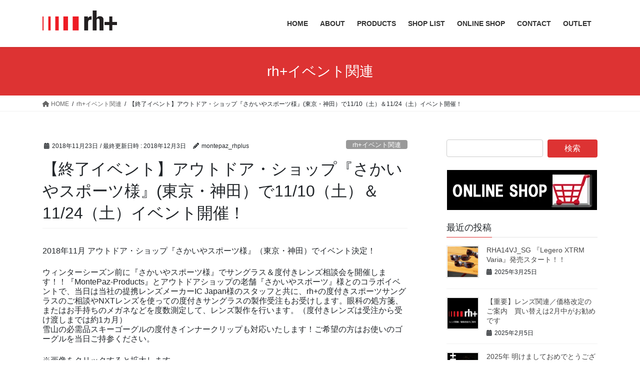

--- FILE ---
content_type: text/html; charset=UTF-8
request_url: https://rhplus-jp.com/archives/1637
body_size: 24348
content:
<!DOCTYPE html>
<html lang="ja">
<head>
<meta charset="utf-8">
<meta http-equiv="X-UA-Compatible" content="IE=edge">
<meta name="viewport" content="width=device-width, initial-scale=1">
<!-- Google tag (gtag.js) --><script async src="https://www.googletagmanager.com/gtag/js?id=G-BBDTETVCT0"></script><script>window.dataLayer = window.dataLayer || [];function gtag(){dataLayer.push(arguments);}gtag('js', new Date());gtag('config', 'G-BBDTETVCT0');</script>
<title>【終了イベント】アウトドア・ショップ『さかいやスポーツ様』(東京・神田）で11/10（土）＆11/24（土）イベント開催！ | rh+ Eyewear</title>
<meta name='robots' content='max-image-preview:large' />
<link rel='dns-prefetch' href='//secure.gravatar.com' />
<link rel='dns-prefetch' href='//stats.wp.com' />
<link rel='dns-prefetch' href='//v0.wordpress.com' />
<link rel='preconnect' href='//i0.wp.com' />
<link rel="alternate" type="application/rss+xml" title="rh+ Eyewear &raquo; フィード" href="https://rhplus-jp.com/feed" />
<link rel="alternate" type="application/rss+xml" title="rh+ Eyewear &raquo; コメントフィード" href="https://rhplus-jp.com/comments/feed" />
<link rel="alternate" type="application/rss+xml" title="rh+ Eyewear &raquo; 【終了イベント】アウトドア・ショップ『さかいやスポーツ様』(東京・神田）で11/10（土）＆11/24（土）イベント開催！ のコメントのフィード" href="https://rhplus-jp.com/archives/1637/feed" />
<link rel="alternate" title="oEmbed (JSON)" type="application/json+oembed" href="https://rhplus-jp.com/wp-json/oembed/1.0/embed?url=https%3A%2F%2Frhplus-jp.com%2Farchives%2F1637" />
<link rel="alternate" title="oEmbed (XML)" type="text/xml+oembed" href="https://rhplus-jp.com/wp-json/oembed/1.0/embed?url=https%3A%2F%2Frhplus-jp.com%2Farchives%2F1637&#038;format=xml" />
<meta name="description" content="2018年11月 アウトドア・ショップ『さかいやスポーツ様』（東京・神田）でイベント決定！ウィンターシーズン前に『さかいやスポーツ様』でサングラス＆度付きレンズ相談会を開催します！！『MontePaz-Products』とアウトドアショップの老舗『さかいやスポーツ』様とのコラボイベントで、当日は当社の提携レンズメーカーIC Japan様のスタッフと共に、rh+の度付きスポーツサングラスのご相談やNXTレンズを使っての度付きサングラスの製作受注もお受けします。眼科の処方箋、" /><style id='wp-img-auto-sizes-contain-inline-css' type='text/css'>
img:is([sizes=auto i],[sizes^="auto," i]){contain-intrinsic-size:3000px 1500px}
/*# sourceURL=wp-img-auto-sizes-contain-inline-css */
</style>
<link rel='stylesheet' id='jetpack_related-posts-css' href='https://rhplus-jp.com/wp-content/plugins/jetpack/modules/related-posts/related-posts.css?ver=20240116' type='text/css' media='all' />
<link rel='stylesheet' id='sbi_styles-css' href='https://rhplus-jp.com/wp-content/plugins/instagram-feed/css/sbi-styles.min.css?ver=6.10.0' type='text/css' media='all' />
<link rel='stylesheet' id='vkExUnit_common_style-css' href='https://rhplus-jp.com/wp-content/plugins/vk-all-in-one-expansion-unit/assets/css/vkExUnit_style.css?ver=9.112.4.0' type='text/css' media='all' />
<style id='vkExUnit_common_style-inline-css' type='text/css'>
:root {--ver_page_top_button_url:url(https://rhplus-jp.com/wp-content/plugins/vk-all-in-one-expansion-unit/assets/images/to-top-btn-icon.svg);}@font-face {font-weight: normal;font-style: normal;font-family: "vk_sns";src: url("https://rhplus-jp.com/wp-content/plugins/vk-all-in-one-expansion-unit/inc/sns/icons/fonts/vk_sns.eot?-bq20cj");src: url("https://rhplus-jp.com/wp-content/plugins/vk-all-in-one-expansion-unit/inc/sns/icons/fonts/vk_sns.eot?#iefix-bq20cj") format("embedded-opentype"),url("https://rhplus-jp.com/wp-content/plugins/vk-all-in-one-expansion-unit/inc/sns/icons/fonts/vk_sns.woff?-bq20cj") format("woff"),url("https://rhplus-jp.com/wp-content/plugins/vk-all-in-one-expansion-unit/inc/sns/icons/fonts/vk_sns.ttf?-bq20cj") format("truetype"),url("https://rhplus-jp.com/wp-content/plugins/vk-all-in-one-expansion-unit/inc/sns/icons/fonts/vk_sns.svg?-bq20cj#vk_sns") format("svg");}
.veu_promotion-alert__content--text {border: 1px solid rgba(0,0,0,0.125);padding: 0.5em 1em;border-radius: var(--vk-size-radius);margin-bottom: var(--vk-margin-block-bottom);font-size: 0.875rem;}/* Alert Content部分に段落タグを入れた場合に最後の段落の余白を0にする */.veu_promotion-alert__content--text p:last-of-type{margin-bottom:0;margin-top: 0;}
/*# sourceURL=vkExUnit_common_style-inline-css */
</style>
<style id='wp-emoji-styles-inline-css' type='text/css'>

	img.wp-smiley, img.emoji {
		display: inline !important;
		border: none !important;
		box-shadow: none !important;
		height: 1em !important;
		width: 1em !important;
		margin: 0 0.07em !important;
		vertical-align: -0.1em !important;
		background: none !important;
		padding: 0 !important;
	}
/*# sourceURL=wp-emoji-styles-inline-css */
</style>
<style id='wp-block-library-inline-css' type='text/css'>
:root{--wp-block-synced-color:#7a00df;--wp-block-synced-color--rgb:122,0,223;--wp-bound-block-color:var(--wp-block-synced-color);--wp-editor-canvas-background:#ddd;--wp-admin-theme-color:#007cba;--wp-admin-theme-color--rgb:0,124,186;--wp-admin-theme-color-darker-10:#006ba1;--wp-admin-theme-color-darker-10--rgb:0,107,160.5;--wp-admin-theme-color-darker-20:#005a87;--wp-admin-theme-color-darker-20--rgb:0,90,135;--wp-admin-border-width-focus:2px}@media (min-resolution:192dpi){:root{--wp-admin-border-width-focus:1.5px}}.wp-element-button{cursor:pointer}:root .has-very-light-gray-background-color{background-color:#eee}:root .has-very-dark-gray-background-color{background-color:#313131}:root .has-very-light-gray-color{color:#eee}:root .has-very-dark-gray-color{color:#313131}:root .has-vivid-green-cyan-to-vivid-cyan-blue-gradient-background{background:linear-gradient(135deg,#00d084,#0693e3)}:root .has-purple-crush-gradient-background{background:linear-gradient(135deg,#34e2e4,#4721fb 50%,#ab1dfe)}:root .has-hazy-dawn-gradient-background{background:linear-gradient(135deg,#faaca8,#dad0ec)}:root .has-subdued-olive-gradient-background{background:linear-gradient(135deg,#fafae1,#67a671)}:root .has-atomic-cream-gradient-background{background:linear-gradient(135deg,#fdd79a,#004a59)}:root .has-nightshade-gradient-background{background:linear-gradient(135deg,#330968,#31cdcf)}:root .has-midnight-gradient-background{background:linear-gradient(135deg,#020381,#2874fc)}:root{--wp--preset--font-size--normal:16px;--wp--preset--font-size--huge:42px}.has-regular-font-size{font-size:1em}.has-larger-font-size{font-size:2.625em}.has-normal-font-size{font-size:var(--wp--preset--font-size--normal)}.has-huge-font-size{font-size:var(--wp--preset--font-size--huge)}.has-text-align-center{text-align:center}.has-text-align-left{text-align:left}.has-text-align-right{text-align:right}.has-fit-text{white-space:nowrap!important}#end-resizable-editor-section{display:none}.aligncenter{clear:both}.items-justified-left{justify-content:flex-start}.items-justified-center{justify-content:center}.items-justified-right{justify-content:flex-end}.items-justified-space-between{justify-content:space-between}.screen-reader-text{border:0;clip-path:inset(50%);height:1px;margin:-1px;overflow:hidden;padding:0;position:absolute;width:1px;word-wrap:normal!important}.screen-reader-text:focus{background-color:#ddd;clip-path:none;color:#444;display:block;font-size:1em;height:auto;left:5px;line-height:normal;padding:15px 23px 14px;text-decoration:none;top:5px;width:auto;z-index:100000}html :where(.has-border-color){border-style:solid}html :where([style*=border-top-color]){border-top-style:solid}html :where([style*=border-right-color]){border-right-style:solid}html :where([style*=border-bottom-color]){border-bottom-style:solid}html :where([style*=border-left-color]){border-left-style:solid}html :where([style*=border-width]){border-style:solid}html :where([style*=border-top-width]){border-top-style:solid}html :where([style*=border-right-width]){border-right-style:solid}html :where([style*=border-bottom-width]){border-bottom-style:solid}html :where([style*=border-left-width]){border-left-style:solid}html :where(img[class*=wp-image-]){height:auto;max-width:100%}:where(figure){margin:0 0 1em}html :where(.is-position-sticky){--wp-admin--admin-bar--position-offset:var(--wp-admin--admin-bar--height,0px)}@media screen and (max-width:600px){html :where(.is-position-sticky){--wp-admin--admin-bar--position-offset:0px}}
.vk-cols--reverse{flex-direction:row-reverse}.vk-cols--hasbtn{margin-bottom:0}.vk-cols--hasbtn>.row>.vk_gridColumn_item,.vk-cols--hasbtn>.wp-block-column{position:relative;padding-bottom:3em}.vk-cols--hasbtn>.row>.vk_gridColumn_item>.wp-block-buttons,.vk-cols--hasbtn>.row>.vk_gridColumn_item>.vk_button,.vk-cols--hasbtn>.wp-block-column>.wp-block-buttons,.vk-cols--hasbtn>.wp-block-column>.vk_button{position:absolute;bottom:0;width:100%}.vk-cols--fit.wp-block-columns{gap:0}.vk-cols--fit.wp-block-columns,.vk-cols--fit.wp-block-columns:not(.is-not-stacked-on-mobile){margin-top:0;margin-bottom:0;justify-content:space-between}.vk-cols--fit.wp-block-columns>.wp-block-column *:last-child,.vk-cols--fit.wp-block-columns:not(.is-not-stacked-on-mobile)>.wp-block-column *:last-child{margin-bottom:0}.vk-cols--fit.wp-block-columns>.wp-block-column>.wp-block-cover,.vk-cols--fit.wp-block-columns:not(.is-not-stacked-on-mobile)>.wp-block-column>.wp-block-cover{margin-top:0}.vk-cols--fit.wp-block-columns.has-background,.vk-cols--fit.wp-block-columns:not(.is-not-stacked-on-mobile).has-background{padding:0}@media(max-width: 599px){.vk-cols--fit.wp-block-columns:not(.has-background)>.wp-block-column:not(.has-background),.vk-cols--fit.wp-block-columns:not(.is-not-stacked-on-mobile):not(.has-background)>.wp-block-column:not(.has-background){padding-left:0 !important;padding-right:0 !important}}@media(min-width: 782px){.vk-cols--fit.wp-block-columns .block-editor-block-list__block.wp-block-column:not(:first-child),.vk-cols--fit.wp-block-columns>.wp-block-column:not(:first-child),.vk-cols--fit.wp-block-columns:not(.is-not-stacked-on-mobile) .block-editor-block-list__block.wp-block-column:not(:first-child),.vk-cols--fit.wp-block-columns:not(.is-not-stacked-on-mobile)>.wp-block-column:not(:first-child){margin-left:0}}@media(min-width: 600px)and (max-width: 781px){.vk-cols--fit.wp-block-columns .wp-block-column:nth-child(2n),.vk-cols--fit.wp-block-columns:not(.is-not-stacked-on-mobile) .wp-block-column:nth-child(2n){margin-left:0}.vk-cols--fit.wp-block-columns .wp-block-column:not(:only-child),.vk-cols--fit.wp-block-columns:not(.is-not-stacked-on-mobile) .wp-block-column:not(:only-child){flex-basis:50% !important}}.vk-cols--fit--gap1.wp-block-columns{gap:1px}@media(min-width: 600px)and (max-width: 781px){.vk-cols--fit--gap1.wp-block-columns .wp-block-column:not(:only-child){flex-basis:calc(50% - 1px) !important}}.vk-cols--fit.vk-cols--grid>.block-editor-block-list__block,.vk-cols--fit.vk-cols--grid>.wp-block-column,.vk-cols--fit.vk-cols--grid:not(.is-not-stacked-on-mobile)>.block-editor-block-list__block,.vk-cols--fit.vk-cols--grid:not(.is-not-stacked-on-mobile)>.wp-block-column{flex-basis:50%;box-sizing:border-box}@media(max-width: 599px){.vk-cols--fit.vk-cols--grid.vk-cols--grid--alignfull>.wp-block-column:nth-child(2)>.wp-block-cover,.vk-cols--fit.vk-cols--grid.vk-cols--grid--alignfull>.wp-block-column:nth-child(2)>.vk_outer,.vk-cols--fit.vk-cols--grid:not(.is-not-stacked-on-mobile).vk-cols--grid--alignfull>.wp-block-column:nth-child(2)>.wp-block-cover,.vk-cols--fit.vk-cols--grid:not(.is-not-stacked-on-mobile).vk-cols--grid--alignfull>.wp-block-column:nth-child(2)>.vk_outer{width:100vw;margin-right:calc((100% - 100vw)/2);margin-left:calc((100% - 100vw)/2)}}@media(min-width: 600px){.vk-cols--fit.vk-cols--grid.vk-cols--grid--alignfull>.wp-block-column:nth-child(2)>.wp-block-cover,.vk-cols--fit.vk-cols--grid.vk-cols--grid--alignfull>.wp-block-column:nth-child(2)>.vk_outer,.vk-cols--fit.vk-cols--grid:not(.is-not-stacked-on-mobile).vk-cols--grid--alignfull>.wp-block-column:nth-child(2)>.wp-block-cover,.vk-cols--fit.vk-cols--grid:not(.is-not-stacked-on-mobile).vk-cols--grid--alignfull>.wp-block-column:nth-child(2)>.vk_outer{margin-right:calc(100% - 50vw);width:50vw}}@media(min-width: 600px){.vk-cols--fit.vk-cols--grid.vk-cols--grid--alignfull.vk-cols--reverse>.wp-block-column,.vk-cols--fit.vk-cols--grid:not(.is-not-stacked-on-mobile).vk-cols--grid--alignfull.vk-cols--reverse>.wp-block-column{margin-left:0;margin-right:0}.vk-cols--fit.vk-cols--grid.vk-cols--grid--alignfull.vk-cols--reverse>.wp-block-column:nth-child(2)>.wp-block-cover,.vk-cols--fit.vk-cols--grid.vk-cols--grid--alignfull.vk-cols--reverse>.wp-block-column:nth-child(2)>.vk_outer,.vk-cols--fit.vk-cols--grid:not(.is-not-stacked-on-mobile).vk-cols--grid--alignfull.vk-cols--reverse>.wp-block-column:nth-child(2)>.wp-block-cover,.vk-cols--fit.vk-cols--grid:not(.is-not-stacked-on-mobile).vk-cols--grid--alignfull.vk-cols--reverse>.wp-block-column:nth-child(2)>.vk_outer{margin-left:calc(100% - 50vw)}}.vk-cols--menu h2,.vk-cols--menu h3,.vk-cols--menu h4,.vk-cols--menu h5{margin-bottom:.2em;text-shadow:#000 0 0 10px}.vk-cols--menu h2:first-child,.vk-cols--menu h3:first-child,.vk-cols--menu h4:first-child,.vk-cols--menu h5:first-child{margin-top:0}.vk-cols--menu p{margin-bottom:1rem;text-shadow:#000 0 0 10px}.vk-cols--menu .wp-block-cover__inner-container:last-child{margin-bottom:0}.vk-cols--fitbnrs .wp-block-column .wp-block-cover:hover img{filter:unset}.vk-cols--fitbnrs .wp-block-column .wp-block-cover:hover{background-color:unset}.vk-cols--fitbnrs .wp-block-column .wp-block-cover:hover .wp-block-cover__image-background{filter:unset !important}.vk-cols--fitbnrs .wp-block-cover .wp-block-cover__inner-container{position:absolute;height:100%;width:100%}.vk-cols--fitbnrs .vk_button{height:100%;margin:0}.vk-cols--fitbnrs .vk_button .vk_button_btn,.vk-cols--fitbnrs .vk_button .btn{height:100%;width:100%;border:none;box-shadow:none;background-color:unset !important;transition:unset}.vk-cols--fitbnrs .vk_button .vk_button_btn:hover,.vk-cols--fitbnrs .vk_button .btn:hover{transition:unset}.vk-cols--fitbnrs .vk_button .vk_button_btn:after,.vk-cols--fitbnrs .vk_button .btn:after{border:none}.vk-cols--fitbnrs .vk_button .vk_button_link_txt{width:100%;position:absolute;top:50%;left:50%;transform:translateY(-50%) translateX(-50%);font-size:2rem;text-shadow:#000 0 0 10px}.vk-cols--fitbnrs .vk_button .vk_button_link_subCaption{width:100%;position:absolute;top:calc(50% + 2.2em);left:50%;transform:translateY(-50%) translateX(-50%);text-shadow:#000 0 0 10px}@media(min-width: 992px){.vk-cols--media.wp-block-columns{gap:3rem}}.vk-fit-map figure{margin-bottom:0}.vk-fit-map iframe{position:relative;margin-bottom:0;display:block;max-height:400px;width:100vw}.vk-fit-map:is(.alignfull,.alignwide) div{max-width:100%}.vk-table--th--width25 :where(tr>*:first-child){width:25%}.vk-table--th--width30 :where(tr>*:first-child){width:30%}.vk-table--th--width35 :where(tr>*:first-child){width:35%}.vk-table--th--width40 :where(tr>*:first-child){width:40%}.vk-table--th--bg-bright :where(tr>*:first-child){background-color:var(--wp--preset--color--bg-secondary, rgba(0, 0, 0, 0.05))}@media(max-width: 599px){.vk-table--mobile-block :is(th,td){width:100%;display:block}.vk-table--mobile-block.wp-block-table table :is(th,td){border-top:none}}.vk-table--width--th25 :where(tr>*:first-child){width:25%}.vk-table--width--th30 :where(tr>*:first-child){width:30%}.vk-table--width--th35 :where(tr>*:first-child){width:35%}.vk-table--width--th40 :where(tr>*:first-child){width:40%}.no-margin{margin:0}@media(max-width: 599px){.wp-block-image.vk-aligncenter--mobile>.alignright{float:none;margin-left:auto;margin-right:auto}.vk-no-padding-horizontal--mobile{padding-left:0 !important;padding-right:0 !important}}
/* VK Color Palettes */

/*# sourceURL=wp-block-library-inline-css */
</style><style id='global-styles-inline-css' type='text/css'>
:root{--wp--preset--aspect-ratio--square: 1;--wp--preset--aspect-ratio--4-3: 4/3;--wp--preset--aspect-ratio--3-4: 3/4;--wp--preset--aspect-ratio--3-2: 3/2;--wp--preset--aspect-ratio--2-3: 2/3;--wp--preset--aspect-ratio--16-9: 16/9;--wp--preset--aspect-ratio--9-16: 9/16;--wp--preset--color--black: #000000;--wp--preset--color--cyan-bluish-gray: #abb8c3;--wp--preset--color--white: #ffffff;--wp--preset--color--pale-pink: #f78da7;--wp--preset--color--vivid-red: #cf2e2e;--wp--preset--color--luminous-vivid-orange: #ff6900;--wp--preset--color--luminous-vivid-amber: #fcb900;--wp--preset--color--light-green-cyan: #7bdcb5;--wp--preset--color--vivid-green-cyan: #00d084;--wp--preset--color--pale-cyan-blue: #8ed1fc;--wp--preset--color--vivid-cyan-blue: #0693e3;--wp--preset--color--vivid-purple: #9b51e0;--wp--preset--gradient--vivid-cyan-blue-to-vivid-purple: linear-gradient(135deg,rgb(6,147,227) 0%,rgb(155,81,224) 100%);--wp--preset--gradient--light-green-cyan-to-vivid-green-cyan: linear-gradient(135deg,rgb(122,220,180) 0%,rgb(0,208,130) 100%);--wp--preset--gradient--luminous-vivid-amber-to-luminous-vivid-orange: linear-gradient(135deg,rgb(252,185,0) 0%,rgb(255,105,0) 100%);--wp--preset--gradient--luminous-vivid-orange-to-vivid-red: linear-gradient(135deg,rgb(255,105,0) 0%,rgb(207,46,46) 100%);--wp--preset--gradient--very-light-gray-to-cyan-bluish-gray: linear-gradient(135deg,rgb(238,238,238) 0%,rgb(169,184,195) 100%);--wp--preset--gradient--cool-to-warm-spectrum: linear-gradient(135deg,rgb(74,234,220) 0%,rgb(151,120,209) 20%,rgb(207,42,186) 40%,rgb(238,44,130) 60%,rgb(251,105,98) 80%,rgb(254,248,76) 100%);--wp--preset--gradient--blush-light-purple: linear-gradient(135deg,rgb(255,206,236) 0%,rgb(152,150,240) 100%);--wp--preset--gradient--blush-bordeaux: linear-gradient(135deg,rgb(254,205,165) 0%,rgb(254,45,45) 50%,rgb(107,0,62) 100%);--wp--preset--gradient--luminous-dusk: linear-gradient(135deg,rgb(255,203,112) 0%,rgb(199,81,192) 50%,rgb(65,88,208) 100%);--wp--preset--gradient--pale-ocean: linear-gradient(135deg,rgb(255,245,203) 0%,rgb(182,227,212) 50%,rgb(51,167,181) 100%);--wp--preset--gradient--electric-grass: linear-gradient(135deg,rgb(202,248,128) 0%,rgb(113,206,126) 100%);--wp--preset--gradient--midnight: linear-gradient(135deg,rgb(2,3,129) 0%,rgb(40,116,252) 100%);--wp--preset--font-size--small: 13px;--wp--preset--font-size--medium: 20px;--wp--preset--font-size--large: 36px;--wp--preset--font-size--x-large: 42px;--wp--preset--spacing--20: 0.44rem;--wp--preset--spacing--30: 0.67rem;--wp--preset--spacing--40: 1rem;--wp--preset--spacing--50: 1.5rem;--wp--preset--spacing--60: 2.25rem;--wp--preset--spacing--70: 3.38rem;--wp--preset--spacing--80: 5.06rem;--wp--preset--shadow--natural: 6px 6px 9px rgba(0, 0, 0, 0.2);--wp--preset--shadow--deep: 12px 12px 50px rgba(0, 0, 0, 0.4);--wp--preset--shadow--sharp: 6px 6px 0px rgba(0, 0, 0, 0.2);--wp--preset--shadow--outlined: 6px 6px 0px -3px rgb(255, 255, 255), 6px 6px rgb(0, 0, 0);--wp--preset--shadow--crisp: 6px 6px 0px rgb(0, 0, 0);}:where(.is-layout-flex){gap: 0.5em;}:where(.is-layout-grid){gap: 0.5em;}body .is-layout-flex{display: flex;}.is-layout-flex{flex-wrap: wrap;align-items: center;}.is-layout-flex > :is(*, div){margin: 0;}body .is-layout-grid{display: grid;}.is-layout-grid > :is(*, div){margin: 0;}:where(.wp-block-columns.is-layout-flex){gap: 2em;}:where(.wp-block-columns.is-layout-grid){gap: 2em;}:where(.wp-block-post-template.is-layout-flex){gap: 1.25em;}:where(.wp-block-post-template.is-layout-grid){gap: 1.25em;}.has-black-color{color: var(--wp--preset--color--black) !important;}.has-cyan-bluish-gray-color{color: var(--wp--preset--color--cyan-bluish-gray) !important;}.has-white-color{color: var(--wp--preset--color--white) !important;}.has-pale-pink-color{color: var(--wp--preset--color--pale-pink) !important;}.has-vivid-red-color{color: var(--wp--preset--color--vivid-red) !important;}.has-luminous-vivid-orange-color{color: var(--wp--preset--color--luminous-vivid-orange) !important;}.has-luminous-vivid-amber-color{color: var(--wp--preset--color--luminous-vivid-amber) !important;}.has-light-green-cyan-color{color: var(--wp--preset--color--light-green-cyan) !important;}.has-vivid-green-cyan-color{color: var(--wp--preset--color--vivid-green-cyan) !important;}.has-pale-cyan-blue-color{color: var(--wp--preset--color--pale-cyan-blue) !important;}.has-vivid-cyan-blue-color{color: var(--wp--preset--color--vivid-cyan-blue) !important;}.has-vivid-purple-color{color: var(--wp--preset--color--vivid-purple) !important;}.has-black-background-color{background-color: var(--wp--preset--color--black) !important;}.has-cyan-bluish-gray-background-color{background-color: var(--wp--preset--color--cyan-bluish-gray) !important;}.has-white-background-color{background-color: var(--wp--preset--color--white) !important;}.has-pale-pink-background-color{background-color: var(--wp--preset--color--pale-pink) !important;}.has-vivid-red-background-color{background-color: var(--wp--preset--color--vivid-red) !important;}.has-luminous-vivid-orange-background-color{background-color: var(--wp--preset--color--luminous-vivid-orange) !important;}.has-luminous-vivid-amber-background-color{background-color: var(--wp--preset--color--luminous-vivid-amber) !important;}.has-light-green-cyan-background-color{background-color: var(--wp--preset--color--light-green-cyan) !important;}.has-vivid-green-cyan-background-color{background-color: var(--wp--preset--color--vivid-green-cyan) !important;}.has-pale-cyan-blue-background-color{background-color: var(--wp--preset--color--pale-cyan-blue) !important;}.has-vivid-cyan-blue-background-color{background-color: var(--wp--preset--color--vivid-cyan-blue) !important;}.has-vivid-purple-background-color{background-color: var(--wp--preset--color--vivid-purple) !important;}.has-black-border-color{border-color: var(--wp--preset--color--black) !important;}.has-cyan-bluish-gray-border-color{border-color: var(--wp--preset--color--cyan-bluish-gray) !important;}.has-white-border-color{border-color: var(--wp--preset--color--white) !important;}.has-pale-pink-border-color{border-color: var(--wp--preset--color--pale-pink) !important;}.has-vivid-red-border-color{border-color: var(--wp--preset--color--vivid-red) !important;}.has-luminous-vivid-orange-border-color{border-color: var(--wp--preset--color--luminous-vivid-orange) !important;}.has-luminous-vivid-amber-border-color{border-color: var(--wp--preset--color--luminous-vivid-amber) !important;}.has-light-green-cyan-border-color{border-color: var(--wp--preset--color--light-green-cyan) !important;}.has-vivid-green-cyan-border-color{border-color: var(--wp--preset--color--vivid-green-cyan) !important;}.has-pale-cyan-blue-border-color{border-color: var(--wp--preset--color--pale-cyan-blue) !important;}.has-vivid-cyan-blue-border-color{border-color: var(--wp--preset--color--vivid-cyan-blue) !important;}.has-vivid-purple-border-color{border-color: var(--wp--preset--color--vivid-purple) !important;}.has-vivid-cyan-blue-to-vivid-purple-gradient-background{background: var(--wp--preset--gradient--vivid-cyan-blue-to-vivid-purple) !important;}.has-light-green-cyan-to-vivid-green-cyan-gradient-background{background: var(--wp--preset--gradient--light-green-cyan-to-vivid-green-cyan) !important;}.has-luminous-vivid-amber-to-luminous-vivid-orange-gradient-background{background: var(--wp--preset--gradient--luminous-vivid-amber-to-luminous-vivid-orange) !important;}.has-luminous-vivid-orange-to-vivid-red-gradient-background{background: var(--wp--preset--gradient--luminous-vivid-orange-to-vivid-red) !important;}.has-very-light-gray-to-cyan-bluish-gray-gradient-background{background: var(--wp--preset--gradient--very-light-gray-to-cyan-bluish-gray) !important;}.has-cool-to-warm-spectrum-gradient-background{background: var(--wp--preset--gradient--cool-to-warm-spectrum) !important;}.has-blush-light-purple-gradient-background{background: var(--wp--preset--gradient--blush-light-purple) !important;}.has-blush-bordeaux-gradient-background{background: var(--wp--preset--gradient--blush-bordeaux) !important;}.has-luminous-dusk-gradient-background{background: var(--wp--preset--gradient--luminous-dusk) !important;}.has-pale-ocean-gradient-background{background: var(--wp--preset--gradient--pale-ocean) !important;}.has-electric-grass-gradient-background{background: var(--wp--preset--gradient--electric-grass) !important;}.has-midnight-gradient-background{background: var(--wp--preset--gradient--midnight) !important;}.has-small-font-size{font-size: var(--wp--preset--font-size--small) !important;}.has-medium-font-size{font-size: var(--wp--preset--font-size--medium) !important;}.has-large-font-size{font-size: var(--wp--preset--font-size--large) !important;}.has-x-large-font-size{font-size: var(--wp--preset--font-size--x-large) !important;}
/*# sourceURL=global-styles-inline-css */
</style>

<style id='classic-theme-styles-inline-css' type='text/css'>
/*! This file is auto-generated */
.wp-block-button__link{color:#fff;background-color:#32373c;border-radius:9999px;box-shadow:none;text-decoration:none;padding:calc(.667em + 2px) calc(1.333em + 2px);font-size:1.125em}.wp-block-file__button{background:#32373c;color:#fff;text-decoration:none}
/*# sourceURL=/wp-includes/css/classic-themes.min.css */
</style>
<link rel='stylesheet' id='contact-form-7-css' href='https://rhplus-jp.com/wp-content/plugins/contact-form-7/includes/css/styles.css?ver=6.1.4' type='text/css' media='all' />
<link rel='stylesheet' id='ytsl-textdomain-css' href='https://rhplus-jp.com/wp-content/plugins/youtube-speedload/style.css?ver=6.9' type='text/css' media='all' />
<link rel='stylesheet' id='vk-swiper-style-css' href='https://rhplus-jp.com/wp-content/plugins/vk-blocks/vendor/vektor-inc/vk-swiper/src/assets/css/swiper-bundle.min.css?ver=11.0.2' type='text/css' media='all' />
<link rel='stylesheet' id='bootstrap-4-style-css' href='https://rhplus-jp.com/wp-content/themes/lightning/_g2/library/bootstrap-4/css/bootstrap.min.css?ver=4.5.0' type='text/css' media='all' />
<link rel='stylesheet' id='lightning-common-style-css' href='https://rhplus-jp.com/wp-content/themes/lightning/_g2/assets/css/common.css?ver=15.32.4' type='text/css' media='all' />
<style id='lightning-common-style-inline-css' type='text/css'>
/* vk-mobile-nav */:root {--vk-mobile-nav-menu-btn-bg-src: url("https://rhplus-jp.com/wp-content/themes/lightning/_g2/inc/vk-mobile-nav/package/images/vk-menu-btn-black.svg");--vk-mobile-nav-menu-btn-close-bg-src: url("https://rhplus-jp.com/wp-content/themes/lightning/_g2/inc/vk-mobile-nav/package/images/vk-menu-close-black.svg");--vk-menu-acc-icon-open-black-bg-src: url("https://rhplus-jp.com/wp-content/themes/lightning/_g2/inc/vk-mobile-nav/package/images/vk-menu-acc-icon-open-black.svg");--vk-menu-acc-icon-open-white-bg-src: url("https://rhplus-jp.com/wp-content/themes/lightning/_g2/inc/vk-mobile-nav/package/images/vk-menu-acc-icon-open-white.svg");--vk-menu-acc-icon-close-black-bg-src: url("https://rhplus-jp.com/wp-content/themes/lightning/_g2/inc/vk-mobile-nav/package/images/vk-menu-close-black.svg");--vk-menu-acc-icon-close-white-bg-src: url("https://rhplus-jp.com/wp-content/themes/lightning/_g2/inc/vk-mobile-nav/package/images/vk-menu-close-white.svg");}
/*# sourceURL=lightning-common-style-inline-css */
</style>
<link rel='stylesheet' id='lightning-design-style-css' href='https://rhplus-jp.com/wp-content/themes/lightning/_g2/design-skin/origin2/css/style.css?ver=15.32.4' type='text/css' media='all' />
<style id='lightning-design-style-inline-css' type='text/css'>
:root {--color-key:#dd3333;--wp--preset--color--vk-color-primary:#dd3333;--color-key-dark:#dd3333;}
/* ltg common custom */:root {--vk-menu-acc-btn-border-color:#333;--vk-color-primary:#dd3333;--vk-color-primary-dark:#dd3333;--vk-color-primary-vivid:#f33838;--color-key:#dd3333;--wp--preset--color--vk-color-primary:#dd3333;--color-key-dark:#dd3333;}.veu_color_txt_key { color:#dd3333 ; }.veu_color_bg_key { background-color:#dd3333 ; }.veu_color_border_key { border-color:#dd3333 ; }.btn-default { border-color:#dd3333;color:#dd3333;}.btn-default:focus,.btn-default:hover { border-color:#dd3333;background-color: #dd3333; }.wp-block-search__button,.btn-primary { background-color:#dd3333;border-color:#dd3333; }.wp-block-search__button:focus,.wp-block-search__button:hover,.btn-primary:not(:disabled):not(.disabled):active,.btn-primary:focus,.btn-primary:hover { background-color:#dd3333;border-color:#dd3333; }.btn-outline-primary { color : #dd3333 ; border-color:#dd3333; }.btn-outline-primary:not(:disabled):not(.disabled):active,.btn-outline-primary:focus,.btn-outline-primary:hover { color : #fff; background-color:#dd3333;border-color:#dd3333; }a { color:#337ab7; }
.tagcloud a:before { font-family: "Font Awesome 5 Free";content: "\f02b";font-weight: bold; }
.media .media-body .media-heading a:hover { color:#dd3333; }@media (min-width: 768px){.gMenu > li:before,.gMenu > li.menu-item-has-children::after { border-bottom-color:#dd3333 }.gMenu li li { background-color:#dd3333 }.gMenu li li a:hover { background-color:#dd3333; }} /* @media (min-width: 768px) */.page-header { background-color:#dd3333; }h2,.mainSection-title { border-top-color:#dd3333; }h3:after,.subSection-title:after { border-bottom-color:#dd3333; }ul.page-numbers li span.page-numbers.current,.page-link dl .post-page-numbers.current { background-color:#dd3333; }.pager li > a { border-color:#dd3333;color:#dd3333;}.pager li > a:hover { background-color:#dd3333;color:#fff;}.siteFooter { border-top-color:#dd3333; }dt { border-left-color:#dd3333; }:root {--g_nav_main_acc_icon_open_url:url(https://rhplus-jp.com/wp-content/themes/lightning/_g2/inc/vk-mobile-nav/package/images/vk-menu-acc-icon-open-black.svg);--g_nav_main_acc_icon_close_url: url(https://rhplus-jp.com/wp-content/themes/lightning/_g2/inc/vk-mobile-nav/package/images/vk-menu-close-black.svg);--g_nav_sub_acc_icon_open_url: url(https://rhplus-jp.com/wp-content/themes/lightning/_g2/inc/vk-mobile-nav/package/images/vk-menu-acc-icon-open-white.svg);--g_nav_sub_acc_icon_close_url: url(https://rhplus-jp.com/wp-content/themes/lightning/_g2/inc/vk-mobile-nav/package/images/vk-menu-close-white.svg);}
/*# sourceURL=lightning-design-style-inline-css */
</style>
<link rel='stylesheet' id='lightning-booking-package-style-css' href='https://rhplus-jp.com/wp-content/themes/lightning/_g2/plugin-support/booking-package/css/style.css?ver=15.32.4' type='text/css' media='all' />
<link rel='stylesheet' id='veu-cta-css' href='https://rhplus-jp.com/wp-content/plugins/vk-all-in-one-expansion-unit/inc/call-to-action/package/assets/css/style.css?ver=9.112.4.0' type='text/css' media='all' />
<link rel='stylesheet' id='wp-members-css' href='https://rhplus-jp.com/wp-content/plugins/wp-members/assets/css/forms/generic-no-float.min.css?ver=3.5.4.4' type='text/css' media='all' />
<link rel='stylesheet' id='vk-blocks-build-css-css' href='https://rhplus-jp.com/wp-content/plugins/vk-blocks/build/block-build.css?ver=1.115.0.1' type='text/css' media='all' />
<style id='vk-blocks-build-css-inline-css' type='text/css'>

	:root {
		--vk_image-mask-circle: url(https://rhplus-jp.com/wp-content/plugins/vk-blocks/inc/vk-blocks/images/circle.svg);
		--vk_image-mask-wave01: url(https://rhplus-jp.com/wp-content/plugins/vk-blocks/inc/vk-blocks/images/wave01.svg);
		--vk_image-mask-wave02: url(https://rhplus-jp.com/wp-content/plugins/vk-blocks/inc/vk-blocks/images/wave02.svg);
		--vk_image-mask-wave03: url(https://rhplus-jp.com/wp-content/plugins/vk-blocks/inc/vk-blocks/images/wave03.svg);
		--vk_image-mask-wave04: url(https://rhplus-jp.com/wp-content/plugins/vk-blocks/inc/vk-blocks/images/wave04.svg);
	}
	

	:root {

		--vk-balloon-border-width:1px;

		--vk-balloon-speech-offset:-12px;
	}
	

	:root {
		--vk_flow-arrow: url(https://rhplus-jp.com/wp-content/plugins/vk-blocks/inc/vk-blocks/images/arrow_bottom.svg);
	}
	
/*# sourceURL=vk-blocks-build-css-inline-css */
</style>
<link rel='stylesheet' id='lightning-theme-style-css' href='https://rhplus-jp.com/wp-content/themes/lightning/style.css?ver=15.32.4' type='text/css' media='all' />
<link rel='stylesheet' id='vk-font-awesome-css' href='https://rhplus-jp.com/wp-content/themes/lightning/vendor/vektor-inc/font-awesome-versions/src/versions/6/css/all.min.css?ver=6.6.0' type='text/css' media='all' />
<link rel='stylesheet' id='fancybox-css' href='https://rhplus-jp.com/wp-content/plugins/easy-fancybox/fancybox/1.5.4/jquery.fancybox.min.css?ver=6.9' type='text/css' media='screen' />
<style id='fancybox-inline-css' type='text/css'>
#fancybox-outer{background:#ffffff}#fancybox-content{background:#ffffff;border-color:#ffffff;color:#000000;}#fancybox-title,#fancybox-title-float-main{color:#fff}
/*# sourceURL=fancybox-inline-css */
</style>
<link rel='stylesheet' id='sharedaddy-css' href='https://rhplus-jp.com/wp-content/plugins/jetpack/modules/sharedaddy/sharing.css?ver=15.3.1' type='text/css' media='all' />
<link rel='stylesheet' id='social-logos-css' href='https://rhplus-jp.com/wp-content/plugins/jetpack/_inc/social-logos/social-logos.min.css?ver=15.3.1' type='text/css' media='all' />
<script type="text/javascript" id="jetpack_related-posts-js-extra">
/* <![CDATA[ */
var related_posts_js_options = {"post_heading":"h4"};
//# sourceURL=jetpack_related-posts-js-extra
/* ]]> */
</script>
<script type="text/javascript" src="https://rhplus-jp.com/wp-content/plugins/jetpack/_inc/build/related-posts/related-posts.min.js?ver=20240116" id="jetpack_related-posts-js"></script>
<script type="text/javascript" src="https://rhplus-jp.com/wp-includes/js/jquery/jquery.min.js?ver=3.7.1" id="jquery-core-js"></script>
<script type="text/javascript" src="https://rhplus-jp.com/wp-includes/js/jquery/jquery-migrate.min.js?ver=3.4.1" id="jquery-migrate-js"></script>
<link rel="https://api.w.org/" href="https://rhplus-jp.com/wp-json/" /><link rel="alternate" title="JSON" type="application/json" href="https://rhplus-jp.com/wp-json/wp/v2/posts/1637" /><link rel="EditURI" type="application/rsd+xml" title="RSD" href="https://rhplus-jp.com/xmlrpc.php?rsd" />
<meta name="generator" content="WordPress 6.9" />
<link rel="canonical" href="https://rhplus-jp.com/archives/1637" />
<link rel='shortlink' href='https://wp.me/p7s12o-qp' />
	<style>img#wpstats{display:none}</style>
		<style id="lightning-color-custom-for-plugins" type="text/css">/* ltg theme common */.color_key_bg,.color_key_bg_hover:hover{background-color: #dd3333;}.color_key_txt,.color_key_txt_hover:hover{color: #dd3333;}.color_key_border,.color_key_border_hover:hover{border-color: #dd3333;}.color_key_dark_bg,.color_key_dark_bg_hover:hover{background-color: #dd3333;}.color_key_dark_txt,.color_key_dark_txt_hover:hover{color: #dd3333;}.color_key_dark_border,.color_key_dark_border_hover:hover{border-color: #dd3333;}</style>
<!-- Jetpack Open Graph Tags -->
<meta property="og:type" content="article" />
<meta property="og:title" content="【終了イベント】アウトドア・ショップ『さかいやスポーツ様』(東京・神田）で11/10（土）＆11/24（土）イベント開催！" />
<meta property="og:url" content="https://rhplus-jp.com/archives/1637" />
<meta property="og:description" content="2018年11月 アウトドア・ショップ『さかいやスポーツ様』（東京・神田）でイベント決定！ ウィンターシーズン&hellip;" />
<meta property="article:published_time" content="2018-11-23T00:00:47+00:00" />
<meta property="article:modified_time" content="2018-12-02T23:06:29+00:00" />
<meta property="og:site_name" content="rh+ Eyewear" />
<meta property="og:image" content="https://rhplus-jp.com/wp-content/uploads/2018/10/42c48ef2aa893548fa7b55371a7c7d48-212x300.jpg" />
<meta property="og:image:secure_url" content="https://i0.wp.com/rhplus-jp.com/wp-content/uploads/2018/10/42c48ef2aa893548fa7b55371a7c7d48-212x300.jpg?ssl=1" />
<meta property="og:image:width" content="212" />
<meta property="og:image:height" content="300" />
<meta property="og:image:alt" content="" />
<meta property="og:locale" content="ja_JP" />
<meta name="twitter:text:title" content="【終了イベント】アウトドア・ショップ『さかいやスポーツ様』(東京・神田）で11/10（土）＆11/24（土）イベント開催！" />
<meta name="twitter:image" content="https://rhplus-jp.com/wp-content/uploads/2018/10/42c48ef2aa893548fa7b55371a7c7d48-212x300.jpg?w=144" />
<meta name="twitter:card" content="summary" />

<!-- End Jetpack Open Graph Tags -->
<!-- [ VK All in One Expansion Unit OGP ] -->
<meta property="og:site_name" content="rh+ Eyewear" />
<meta property="og:url" content="https://rhplus-jp.com/archives/1637" />
<meta property="og:title" content="【終了イベント】アウトドア・ショップ『さかいやスポーツ様』(東京・神田）で11/10（土）＆11/24（土）イベント開催！ | rh+ Eyewear" />
<meta property="og:description" content="2018年11月 アウトドア・ショップ『さかいやスポーツ様』（東京・神田）でイベント決定！ウィンターシーズン前に『さかいやスポーツ様』でサングラス＆度付きレンズ相談会を開催します！！『MontePaz-Products』とアウトドアショップの老舗『さかいやスポーツ』様とのコラボイベントで、当日は当社の提携レンズメーカーIC Japan様のスタッフと共に、rh+の度付きスポーツサングラスのご相談やNXTレンズを使っての度付きサングラスの製作受注もお受けします。眼科の処方箋、" />
<meta property="og:type" content="article" />
<!-- [ / VK All in One Expansion Unit OGP ] -->
<!-- [ VK All in One Expansion Unit twitter card ] -->
<meta name="twitter:card" content="summary_large_image">
<meta name="twitter:description" content="2018年11月 アウトドア・ショップ『さかいやスポーツ様』（東京・神田）でイベント決定！ウィンターシーズン前に『さかいやスポーツ様』でサングラス＆度付きレンズ相談会を開催します！！『MontePaz-Products』とアウトドアショップの老舗『さかいやスポーツ』様とのコラボイベントで、当日は当社の提携レンズメーカーIC Japan様のスタッフと共に、rh+の度付きスポーツサングラスのご相談やNXTレンズを使っての度付きサングラスの製作受注もお受けします。眼科の処方箋、">
<meta name="twitter:title" content="【終了イベント】アウトドア・ショップ『さかいやスポーツ様』(東京・神田）で11/10（土）＆11/24（土）イベント開催！ | rh+ Eyewear">
<meta name="twitter:url" content="https://rhplus-jp.com/archives/1637">
	<meta name="twitter:domain" content="rhplus-jp.com">
	<!-- [ / VK All in One Expansion Unit twitter card ] -->
	<link rel="icon" href="https://i0.wp.com/rhplus-jp.com/wp-content/uploads/2020/06/cropped-rh1200_1200.jpg?fit=32%2C32&#038;ssl=1" sizes="32x32" />
<link rel="icon" href="https://i0.wp.com/rhplus-jp.com/wp-content/uploads/2020/06/cropped-rh1200_1200.jpg?fit=192%2C192&#038;ssl=1" sizes="192x192" />
<link rel="apple-touch-icon" href="https://i0.wp.com/rhplus-jp.com/wp-content/uploads/2020/06/cropped-rh1200_1200.jpg?fit=180%2C180&#038;ssl=1" />
<meta name="msapplication-TileImage" content="https://i0.wp.com/rhplus-jp.com/wp-content/uploads/2020/06/cropped-rh1200_1200.jpg?fit=270%2C270&#038;ssl=1" />
<!-- [ VK All in One Expansion Unit Article Structure Data ] --><script type="application/ld+json">{"@context":"https://schema.org/","@type":"Article","headline":"【終了イベント】アウトドア・ショップ『さかいやスポーツ様』(東京・神田）で11/10（土）＆11/24（土）イベント開催！","image":"","datePublished":"2018-11-23T09:00:47+09:00","dateModified":"2018-12-03T08:06:29+09:00","author":{"@type":"","name":"montepaz_rhplus","url":"https://rhplus-jp.com/","sameAs":""}}</script><!-- [ / VK All in One Expansion Unit Article Structure Data ] -->
<link rel='stylesheet' id='jetpack-swiper-library-css' href='https://rhplus-jp.com/wp-content/plugins/jetpack/_inc/blocks/swiper.css?ver=15.3.1' type='text/css' media='all' />
<link rel='stylesheet' id='jetpack-carousel-css' href='https://rhplus-jp.com/wp-content/plugins/jetpack/modules/carousel/jetpack-carousel.css?ver=15.3.1' type='text/css' media='all' />
</head>
<body class="wp-singular post-template-default single single-post postid-1637 single-format-standard custom-background wp-theme-lightning vk-blocks fa_v6_css post-name-%e3%82%a2%e3%82%a6%e3%83%88%e3%83%89%e3%82%a2%e3%83%bb%e3%82%b7%e3%83%a7%e3%83%83%e3%83%97%e3%80%8e%e3%81%95%e3%81%8b%e3%81%84%e3%82%84%e3%82%b9%e3%83%9d%e3%83%bc%e3%83%84%e6%a7%98%e3%80%8f%e6%9d%b1-4 category-rh%e3%82%a4%e3%83%99%e3%83%b3%e3%83%88%e9%96%a2%e9%80%a3 post-type-post sidebar-fix sidebar-fix-priority-top bootstrap4 device-pc">
<a class="skip-link screen-reader-text" href="#main">コンテンツへスキップ</a>
<a class="skip-link screen-reader-text" href="#vk-mobile-nav">ナビゲーションに移動</a>
<header class="siteHeader">
		<div class="container siteHeadContainer">
		<div class="navbar-header">
						<p class="navbar-brand siteHeader_logo">
			<a href="https://rhplus-jp.com/">
				<span><img src="https://rhplus-jp.com/wp-content/uploads/2020/04/logo_rh_www280.png" alt="rh+ Eyewear" /></span>
			</a>
			</p>
					</div>

					<div id="gMenu_outer" class="gMenu_outer">
				<nav class="menu-%e3%83%a1%e3%82%a4%e3%83%b3%e3%83%a1%e3%83%8b%e3%83%a5%e3%83%bc-container"><ul id="menu-%e3%83%a1%e3%82%a4%e3%83%b3%e3%83%a1%e3%83%8b%e3%83%a5%e3%83%bc" class="menu gMenu vk-menu-acc"><li id="menu-item-40" class="menu-item menu-item-type-custom menu-item-object-custom menu-item-home"><a href="http://rhplus-jp.com/"><strong class="gMenu_name">HOME</strong></a></li>
<li id="menu-item-1763" class="menu-item menu-item-type-post_type menu-item-object-page menu-item-has-children"><a href="https://rhplus-jp.com/about"><strong class="gMenu_name">ABOUT</strong></a>
<ul class="sub-menu">
	<li id="menu-item-37" class="menu-item menu-item-type-post_type menu-item-object-page"><a href="https://rhplus-jp.com/about/history">rh+ BRAND</a></li>
	<li id="menu-item-24" class="menu-item menu-item-type-post_type menu-item-object-page"><a href="https://rhplus-jp.com/about/company">COMPANY</a></li>
</ul>
</li>
<li id="menu-item-177" class="menu-item menu-item-type-post_type menu-item-object-page menu-item-has-children"><a href="https://rhplus-jp.com/products"><strong class="gMenu_name">PRODUCTS</strong></a>
<ul class="sub-menu">
	<li id="menu-item-3256" class="menu-item menu-item-type-post_type menu-item-object-page"><a href="https://rhplus-jp.com/products/sunglasses">Sunglasses（サングラス）</a></li>
	<li id="menu-item-3368" class="menu-item menu-item-type-post_type menu-item-object-page"><a href="https://rhplus-jp.com/products/optical-2">Optical（メガネ）</a></li>
	<li id="menu-item-7056" class="menu-item menu-item-type-post_type menu-item-object-page"><a href="https://rhplus-jp.com/products/parts%ef%bc%88%e3%83%91%e3%83%bc%e3%83%84%ef%bc%89">Parts（パーツ）</a></li>
	<li id="menu-item-2417" class="menu-item menu-item-type-post_type menu-item-object-page"><a href="https://rhplus-jp.com/products/rhtechnology">Technology（テクノロジー）</a></li>
</ul>
</li>
<li id="menu-item-3152" class="menu-item menu-item-type-post_type menu-item-object-page"><a href="https://rhplus-jp.com/shop-list"><strong class="gMenu_name">SHOP LIST</strong></a></li>
<li id="menu-item-21" class="menu-item menu-item-type-post_type menu-item-object-page"><a href="https://rhplus-jp.com/onlineshop"><strong class="gMenu_name">ONLINE SHOP</strong></a></li>
<li id="menu-item-19" class="menu-item menu-item-type-post_type menu-item-object-page"><a href="https://rhplus-jp.com/contact"><strong class="gMenu_name">CONTACT</strong></a></li>
<li id="menu-item-2781" class="menu-item menu-item-type-post_type menu-item-object-page"><a href="https://rhplus-jp.com/outlet"><strong class="gMenu_name">OUTLET</strong></a></li>
</ul></nav>			</div>
			</div>
	</header>

<div class="section page-header"><div class="container"><div class="row"><div class="col-md-12">
<div class="page-header_pageTitle">
rh+イベント関連</div>
</div></div></div></div><!-- [ /.page-header ] -->


<!-- [ .breadSection ] --><div class="section breadSection"><div class="container"><div class="row"><ol class="breadcrumb" itemscope itemtype="https://schema.org/BreadcrumbList"><li id="panHome" itemprop="itemListElement" itemscope itemtype="http://schema.org/ListItem"><a itemprop="item" href="https://rhplus-jp.com/"><span itemprop="name"><i class="fa fa-home"></i> HOME</span></a><meta itemprop="position" content="1" /></li><li itemprop="itemListElement" itemscope itemtype="http://schema.org/ListItem"><a itemprop="item" href="https://rhplus-jp.com/archives/category/rh%e3%82%a4%e3%83%99%e3%83%b3%e3%83%88%e9%96%a2%e9%80%a3"><span itemprop="name">rh+イベント関連</span></a><meta itemprop="position" content="2" /></li><li><span>【終了イベント】アウトドア・ショップ『さかいやスポーツ様』(東京・神田）で11/10（土）＆11/24（土）イベント開催！</span><meta itemprop="position" content="3" /></li></ol></div></div></div><!-- [ /.breadSection ] -->

<div class="section siteContent">
<div class="container">
<div class="row">

	<div class="col mainSection mainSection-col-two baseSection vk_posts-mainSection" id="main" role="main">
				<article id="post-1637" class="entry entry-full post-1637 post type-post status-publish format-standard hentry category-rh">

	
	
		<header class="entry-header">
			<div class="entry-meta">


<span class="published entry-meta_items">2018年11月23日</span>

<span class="entry-meta_items entry-meta_updated">/ 最終更新日時 : <span class="updated">2018年12月3日</span></span>


	
	<span class="vcard author entry-meta_items entry-meta_items_author"><span class="fn">montepaz_rhplus</span></span>



<span class="entry-meta_items entry-meta_items_term"><a href="https://rhplus-jp.com/archives/category/rh%e3%82%a4%e3%83%99%e3%83%b3%e3%83%88%e9%96%a2%e9%80%a3" class="btn btn-xs btn-primary entry-meta_items_term_button" style="background-color:#999999;border:none;">rh+イベント関連</a></span>
</div>
				<h1 class="entry-title">
											【終了イベント】アウトドア・ショップ『さかいやスポーツ様』(東京・神田）で11/10（土）＆11/24（土）イベント開催！									</h1>
		</header>

	
	
	<div class="entry-body">
				<h6>2018年11月 アウトドア・ショップ『さかいやスポーツ様』（東京・神田）でイベント決定！</h6>
<h6>ウィンターシーズン前に『さかいやスポーツ様』でサングラス＆度付きレンズ相談会を開催します！！『MontePaz-Products』とアウトドアショップの老舗『さかいやスポーツ』様とのコラボイベントで、当日は当社の提携レンズメーカーIC Japan様のスタッフと共に、rh+の度付きスポーツサングラスのご相談やNXTレンズを使っての度付きサングラスの製作受注もお受けします。眼科の処方箋、またはお手持ちのメガネなどを度数測定して、レンズ製作を行います。（度付きレンズは受注から受け渡しまでは約1カ月）<br />
雪山の必需品スキーゴーグルの度付きインナークリップも対応いたします！ご希望の方はお使いのゴーグルを当日ご持参ください。</h6>
<h6>※画像をクリックすると拡大します。<br />
<a href="https://i0.wp.com/rhplus-jp.com/wp-content/uploads/2018/10/42c48ef2aa893548fa7b55371a7c7d48.jpg?ssl=1" target="_blank" rel="noopener"><img data-recalc-dims="1" fetchpriority="high" decoding="async" data-attachment-id="1638" data-permalink="https://rhplus-jp.com/archives/1637/%e3%81%95%e3%81%8b%e3%81%84%e3%82%84%e3%82%b9%e3%83%9d%e3%83%bc%e3%83%84%e6%a7%98%e3%82%a4%e3%83%99%e3%83%b3%e3%83%88%e5%91%8a%e7%9f%a5_201811_s" data-orig-file="https://i0.wp.com/rhplus-jp.com/wp-content/uploads/2018/10/42c48ef2aa893548fa7b55371a7c7d48.jpg?fit=848%2C1200&amp;ssl=1" data-orig-size="848,1200" data-comments-opened="0" data-image-meta="{&quot;aperture&quot;:&quot;0&quot;,&quot;credit&quot;:&quot;&quot;,&quot;camera&quot;:&quot;&quot;,&quot;caption&quot;:&quot;&quot;,&quot;created_timestamp&quot;:&quot;0&quot;,&quot;copyright&quot;:&quot;&quot;,&quot;focal_length&quot;:&quot;0&quot;,&quot;iso&quot;:&quot;0&quot;,&quot;shutter_speed&quot;:&quot;0&quot;,&quot;title&quot;:&quot;&quot;,&quot;orientation&quot;:&quot;1&quot;}" data-image-title="さかいやスポーツ様イベント告知_201811_S" data-image-description="" data-image-caption="" data-medium-file="https://i0.wp.com/rhplus-jp.com/wp-content/uploads/2018/10/42c48ef2aa893548fa7b55371a7c7d48.jpg?fit=212%2C300&amp;ssl=1" data-large-file="https://i0.wp.com/rhplus-jp.com/wp-content/uploads/2018/10/42c48ef2aa893548fa7b55371a7c7d48.jpg?fit=724%2C1024&amp;ssl=1" class="alignnone size-medium wp-image-1638" src="https://i0.wp.com/rhplus-jp.com/wp-content/uploads/2018/10/42c48ef2aa893548fa7b55371a7c7d48.jpg?resize=212%2C300&#038;ssl=1" alt="" width="212" height="300" srcset="https://i0.wp.com/rhplus-jp.com/wp-content/uploads/2018/10/42c48ef2aa893548fa7b55371a7c7d48.jpg?resize=212%2C300&amp;ssl=1 212w, https://i0.wp.com/rhplus-jp.com/wp-content/uploads/2018/10/42c48ef2aa893548fa7b55371a7c7d48.jpg?resize=768%2C1087&amp;ssl=1 768w, https://i0.wp.com/rhplus-jp.com/wp-content/uploads/2018/10/42c48ef2aa893548fa7b55371a7c7d48.jpg?resize=724%2C1024&amp;ssl=1 724w, https://i0.wp.com/rhplus-jp.com/wp-content/uploads/2018/10/42c48ef2aa893548fa7b55371a7c7d48.jpg?w=848&amp;ssl=1 848w" sizes="(max-width: 212px) 100vw, 212px" /></a></h6>
<h6>『サングラス＆度付き相談会』第7回＆第8回<br />
rh+ のスポーツサングラスを度付きにしよう！<br />
開催日程：<del>2018年11月10日（日）</del><br />
2018年11月24日（土）<br />
開催時間：11：00～19：00（両日）<br />
開催店舗：さかいやスポーツエコープラザ店内</h6>
<h6>公式サイト：<a href="http://www.sakaiya.com/wp/" target="_blank" rel="noopener">http://www.sakaiya.com/wp/</a><br />
<br class="lastChild" />rh+を中心に、当社で扱う世界的なスポーツグラスCEBE、bolleのスポーツサングラスも多数ご用意しております。実物を見て頂ける大変良い機会となります。rh+のフィールドメガネもご覧いただけます。</h6>
<h6>スポーツではどんなサングラスが最適なのか？迷われていませんか。様々なご相談に、レンズメーカー（IC Japan）と共にこれまでの経験も交えて可能な限りお応えします！<br class="firstChild lastChild" />お気軽にご相談下さい。是非皆様のご来店お待ちしております。</h6>
<h6>【お問い合わせ】<br />
rh+ Eyewear正規国内輸入代理店<br />
株式会社モンテパズプロダクツ<br />
TEL:03-6410-9206<br />
メール：<a href="https://rhplus-jp.com/contact" target="_blank" rel="noopener">こちら</a></h6>
<p>&nbsp;</p>
<div class="sharedaddy sd-sharing-enabled"><div class="robots-nocontent sd-block sd-social sd-social-icon sd-sharing"><h3 class="sd-title">共有:</h3><div class="sd-content"><ul><li class="share-twitter"><a rel="nofollow noopener noreferrer"
				data-shared="sharing-twitter-1637"
				class="share-twitter sd-button share-icon no-text"
				href="https://rhplus-jp.com/archives/1637?share=twitter"
				target="_blank"
				aria-labelledby="sharing-twitter-1637"
				>
				<span id="sharing-twitter-1637" hidden>クリックして X で共有 (新しいウィンドウで開きます)</span>
				<span>X</span>
			</a></li><li class="share-facebook"><a rel="nofollow noopener noreferrer"
				data-shared="sharing-facebook-1637"
				class="share-facebook sd-button share-icon no-text"
				href="https://rhplus-jp.com/archives/1637?share=facebook"
				target="_blank"
				aria-labelledby="sharing-facebook-1637"
				>
				<span id="sharing-facebook-1637" hidden>Facebook で共有するにはクリックしてください (新しいウィンドウで開きます)</span>
				<span>Facebook</span>
			</a></li><li class="share-end"></li></ul></div></div></div>
<div id='jp-relatedposts' class='jp-relatedposts' >
	<h3 class="jp-relatedposts-headline"><em>関連</em></h3>
</div><div class="veu_socialSet veu_socialSet-auto veu_socialSet-position-after veu_contentAddSection"><script>window.twttr=(function(d,s,id){var js,fjs=d.getElementsByTagName(s)[0],t=window.twttr||{};if(d.getElementById(id))return t;js=d.createElement(s);js.id=id;js.src="https://platform.twitter.com/widgets.js";fjs.parentNode.insertBefore(js,fjs);t._e=[];t.ready=function(f){t._e.push(f);};return t;}(document,"script","twitter-wjs"));</script><ul><li class="sb_facebook sb_icon"><a class="sb_icon_inner" href="//www.facebook.com/sharer.php?src=bm&u=https%3A%2F%2Frhplus-jp.com%2Farchives%2F1637&amp;t=%E3%80%90%E7%B5%82%E4%BA%86%E3%82%A4%E3%83%99%E3%83%B3%E3%83%88%E3%80%91%E3%82%A2%E3%82%A6%E3%83%88%E3%83%89%E3%82%A2%E3%83%BB%E3%82%B7%E3%83%A7%E3%83%83%E3%83%97%E3%80%8E%E3%81%95%E3%81%8B%E3%81%84%E3%82%84%E3%82%B9%E3%83%9D%E3%83%BC%E3%83%84%E6%A7%98%E3%80%8F%28%E6%9D%B1%E4%BA%AC%E3%83%BB%E7%A5%9E%E7%94%B0%EF%BC%89%E3%81%A711%2F10%EF%BC%88%E5%9C%9F%EF%BC%89%EF%BC%8611%2F24%EF%BC%88%E5%9C%9F%EF%BC%89%E3%82%A4%E3%83%99%E3%83%B3%E3%83%88%E9%96%8B%E5%82%AC%EF%BC%81%20%7C%20rh%2B%20Eyewear" target="_blank" onclick="window.open(this.href,'FBwindow','width=650,height=450,menubar=no,toolbar=no,scrollbars=yes');return false;"><span class="vk_icon_w_r_sns_fb icon_sns"></span><span class="sns_txt">Facebook</span><span class="veu_count_sns_fb"></span></a></li><li class="sb_x_twitter sb_icon"><a class="sb_icon_inner" href="//twitter.com/intent/tweet?url=https%3A%2F%2Frhplus-jp.com%2Farchives%2F1637&amp;text=%E3%80%90%E7%B5%82%E4%BA%86%E3%82%A4%E3%83%99%E3%83%B3%E3%83%88%E3%80%91%E3%82%A2%E3%82%A6%E3%83%88%E3%83%89%E3%82%A2%E3%83%BB%E3%82%B7%E3%83%A7%E3%83%83%E3%83%97%E3%80%8E%E3%81%95%E3%81%8B%E3%81%84%E3%82%84%E3%82%B9%E3%83%9D%E3%83%BC%E3%83%84%E6%A7%98%E3%80%8F%28%E6%9D%B1%E4%BA%AC%E3%83%BB%E7%A5%9E%E7%94%B0%EF%BC%89%E3%81%A711%2F10%EF%BC%88%E5%9C%9F%EF%BC%89%EF%BC%8611%2F24%EF%BC%88%E5%9C%9F%EF%BC%89%E3%82%A4%E3%83%99%E3%83%B3%E3%83%88%E9%96%8B%E5%82%AC%EF%BC%81%20%7C%20rh%2B%20Eyewear" target="_blank" ><span class="vk_icon_w_r_sns_x_twitter icon_sns"></span><span class="sns_txt">X</span></a></li><li class="sb_bluesky sb_icon"><a class="sb_icon_inner" href="https://bsky.app/intent/compose?text=%E3%80%90%E7%B5%82%E4%BA%86%E3%82%A4%E3%83%99%E3%83%B3%E3%83%88%E3%80%91%E3%82%A2%E3%82%A6%E3%83%88%E3%83%89%E3%82%A2%E3%83%BB%E3%82%B7%E3%83%A7%E3%83%83%E3%83%97%E3%80%8E%E3%81%95%E3%81%8B%E3%81%84%E3%82%84%E3%82%B9%E3%83%9D%E3%83%BC%E3%83%84%E6%A7%98%E3%80%8F%28%E6%9D%B1%E4%BA%AC%E3%83%BB%E7%A5%9E%E7%94%B0%EF%BC%89%E3%81%A711%2F10%EF%BC%88%E5%9C%9F%EF%BC%89%EF%BC%8611%2F24%EF%BC%88%E5%9C%9F%EF%BC%89%E3%82%A4%E3%83%99%E3%83%B3%E3%83%88%E9%96%8B%E5%82%AC%EF%BC%81%20%7C%20rh%2B%20Eyewear%0Ahttps%3A%2F%2Frhplus-jp.com%2Farchives%2F1637" target="_blank" ><span class="vk_icon_w_r_sns_bluesky icon_sns"></span><span class="sns_txt">Bluesky</span></a></li></ul></div><!-- [ /.socialSet ] -->			</div>

	
	
	
	
		<div class="entry-footer">

			<div class="entry-meta-dataList"><dl><dt>カテゴリー</dt><dd><a href="https://rhplus-jp.com/archives/category/rh%e3%82%a4%e3%83%99%e3%83%b3%e3%83%88%e9%96%a2%e9%80%a3">rh+イベント関連</a></dd></dl></div>
		</div><!-- [ /.entry-footer ] -->
	
	
			
	
		
		
		
		
	
	
</article><!-- [ /#post-1637 ] -->


	<div class="vk_posts postNextPrev">

		<div id="post-1662" class="vk_post vk_post-postType-post card card-post card-horizontal card-sm vk_post-col-xs-12 vk_post-col-sm-12 vk_post-col-md-6 post-1662 post type-post status-publish format-standard hentry category-rh"><div class="card-horizontal-inner-row"><div class="vk_post-col-5 col-5 card-img-outer"><div class="vk_post_imgOuter" style="background-image:url(https://rhplus-jp.com/wp-content/themes/lightning/_g2/assets/images/no-image.png)"><a href="https://rhplus-jp.com/archives/1662"><div class="card-img-overlay"><span class="vk_post_imgOuter_singleTermLabel" style="color:#fff;background-color:#999999">rh+イベント関連</span></div><img src="https://rhplus-jp.com/wp-content/themes/lightning/_g2/assets/images/no-image.png" class="vk_post_imgOuter_img card-img card-img-use-bg" /></a></div><!-- [ /.vk_post_imgOuter ] --></div><!-- /.col --><div class="vk_post-col-7 col-7"><div class="vk_post_body card-body"><p class="postNextPrev_label">前の記事</p><h5 class="vk_post_title card-title"><a href="https://rhplus-jp.com/archives/1662">【終了イベント】ヨシキスポーツ様（千葉県）で『サングラス＆度付き相談会』の開催！11/21（水）</a></h5><div class="vk_post_date card-date published">2018年10月30日</div></div><!-- [ /.card-body ] --></div><!-- /.col --></div><!-- [ /.row ] --></div><!-- [ /.card ] -->
		<div id="post-1642" class="vk_post vk_post-postType-post card card-post card-horizontal card-sm vk_post-col-xs-12 vk_post-col-sm-12 vk_post-col-md-6 card-horizontal-reverse postNextPrev_next post-1642 post type-post status-publish format-standard hentry category-rh"><div class="card-horizontal-inner-row"><div class="vk_post-col-5 col-5 card-img-outer"><div class="vk_post_imgOuter" style="background-image:url(https://rhplus-jp.com/wp-content/themes/lightning/_g2/assets/images/no-image.png)"><a href="https://rhplus-jp.com/archives/1642"><div class="card-img-overlay"><span class="vk_post_imgOuter_singleTermLabel" style="color:#fff;background-color:#999999">rh+イベント関連</span></div><img src="https://rhplus-jp.com/wp-content/themes/lightning/_g2/assets/images/no-image.png" class="vk_post_imgOuter_img card-img card-img-use-bg" /></a></div><!-- [ /.vk_post_imgOuter ] --></div><!-- /.col --><div class="vk_post-col-7 col-7"><div class="vk_post_body card-body"><p class="postNextPrev_label">次の記事</p><h5 class="vk_post_title card-title"><a href="https://rhplus-jp.com/archives/1642">【終了イベント】カモシカスポーツ松本店 11/17（土）・横浜店 12/1（土）で『サングラス受注相談会』の開催決定！</a></h5><div class="vk_post_date card-date published">2018年11月23日</div></div><!-- [ /.card-body ] --></div><!-- /.col --></div><!-- [ /.row ] --></div><!-- [ /.card ] -->
		</div>
					</div><!-- [ /.mainSection ] -->

			<div class="col subSection sideSection sideSection-col-two baseSection">
						<aside class="widget widget_search" id="search-6"><form role="search" method="get" id="searchform" class="searchform" action="https://rhplus-jp.com/">
				<div>
					<label class="screen-reader-text" for="s">検索:</label>
					<input type="text" value="" name="s" id="s" />
					<input type="submit" id="searchsubmit" value="検索" />
				</div>
			</form></aside><aside class="widget widget_vkexunit_banner" id="vkexunit_banner-6"><a href="https://montepaz.shop-pro.jp/?mode=cate&#038;cbid=2503259&#038;csid=0" class="veu_banner" target="_blank" ><img src="https://i0.wp.com/rhplus-jp.com/wp-content/uploads/2021/02/cart_20200417_3.jpg?fit=300%2C80&ssl=1" alt="" /></a></aside>

<aside class="widget widget_postlist">
<h1 class="subSection-title">最近の投稿</h1>

  <div class="media">

	
	  <div class="media-left postList_thumbnail">
		<a href="https://rhplus-jp.com/archives/8260">
		<img width="150" height="150" src="https://i0.wp.com/rhplus-jp.com/wp-content/uploads/2025/03/RHA14V_SG20250325.jpg?resize=150%2C150&amp;ssl=1" class="attachment-thumbnail size-thumbnail wp-post-image" alt="" decoding="async" loading="lazy" srcset="https://i0.wp.com/rhplus-jp.com/wp-content/uploads/2025/03/RHA14V_SG20250325.jpg?w=1030&amp;ssl=1 1030w, https://i0.wp.com/rhplus-jp.com/wp-content/uploads/2025/03/RHA14V_SG20250325.jpg?resize=300%2C300&amp;ssl=1 300w, https://i0.wp.com/rhplus-jp.com/wp-content/uploads/2025/03/RHA14V_SG20250325.jpg?resize=1024%2C1024&amp;ssl=1 1024w, https://i0.wp.com/rhplus-jp.com/wp-content/uploads/2025/03/RHA14V_SG20250325.jpg?resize=150%2C150&amp;ssl=1 150w, https://i0.wp.com/rhplus-jp.com/wp-content/uploads/2025/03/RHA14V_SG20250325.jpg?resize=768%2C768&amp;ssl=1 768w" sizes="auto, (max-width: 150px) 100vw, 150px" data-attachment-id="8261" data-permalink="https://rhplus-jp.com/archives/8260/rha14v_sg20250325" data-orig-file="https://i0.wp.com/rhplus-jp.com/wp-content/uploads/2025/03/RHA14V_SG20250325.jpg?fit=1030%2C1030&amp;ssl=1" data-orig-size="1030,1030" data-comments-opened="0" data-image-meta="{&quot;aperture&quot;:&quot;0&quot;,&quot;credit&quot;:&quot;&quot;,&quot;camera&quot;:&quot;&quot;,&quot;caption&quot;:&quot;&quot;,&quot;created_timestamp&quot;:&quot;1742897571&quot;,&quot;copyright&quot;:&quot;&quot;,&quot;focal_length&quot;:&quot;0&quot;,&quot;iso&quot;:&quot;0&quot;,&quot;shutter_speed&quot;:&quot;0&quot;,&quot;title&quot;:&quot;&quot;,&quot;orientation&quot;:&quot;0&quot;}" data-image-title="RHA14V_SG20250325" data-image-description="" data-image-caption="" data-medium-file="https://i0.wp.com/rhplus-jp.com/wp-content/uploads/2025/03/RHA14V_SG20250325.jpg?fit=300%2C300&amp;ssl=1" data-large-file="https://i0.wp.com/rhplus-jp.com/wp-content/uploads/2025/03/RHA14V_SG20250325.jpg?fit=1024%2C1024&amp;ssl=1" />		</a>
	  </div>

	
	<div class="media-body">
	  <h4 class="media-heading"><a href="https://rhplus-jp.com/archives/8260">RHA14VJ_SG 『Legero XTRM Varia』発売スタート！！</a></h4>
	  <div class="published entry-meta_items">2025年3月25日</div>
	</div>
  </div>


  <div class="media">

	
	  <div class="media-left postList_thumbnail">
		<a href="https://rhplus-jp.com/archives/8174">
		<img width="150" height="150" src="https://i0.wp.com/rhplus-jp.com/wp-content/uploads/2025/02/price_chenge202503.jpg?resize=150%2C150&amp;ssl=1" class="attachment-thumbnail size-thumbnail wp-post-image" alt="" decoding="async" loading="lazy" srcset="https://i0.wp.com/rhplus-jp.com/wp-content/uploads/2025/02/price_chenge202503.jpg?w=850&amp;ssl=1 850w, https://i0.wp.com/rhplus-jp.com/wp-content/uploads/2025/02/price_chenge202503.jpg?resize=300%2C300&amp;ssl=1 300w, https://i0.wp.com/rhplus-jp.com/wp-content/uploads/2025/02/price_chenge202503.jpg?resize=150%2C150&amp;ssl=1 150w, https://i0.wp.com/rhplus-jp.com/wp-content/uploads/2025/02/price_chenge202503.jpg?resize=768%2C768&amp;ssl=1 768w" sizes="auto, (max-width: 150px) 100vw, 150px" data-attachment-id="8175" data-permalink="https://rhplus-jp.com/archives/8174/price_chenge202503" data-orig-file="https://i0.wp.com/rhplus-jp.com/wp-content/uploads/2025/02/price_chenge202503.jpg?fit=850%2C850&amp;ssl=1" data-orig-size="850,850" data-comments-opened="0" data-image-meta="{&quot;aperture&quot;:&quot;0&quot;,&quot;credit&quot;:&quot;&quot;,&quot;camera&quot;:&quot;&quot;,&quot;caption&quot;:&quot;&quot;,&quot;created_timestamp&quot;:&quot;1553087548&quot;,&quot;copyright&quot;:&quot;&quot;,&quot;focal_length&quot;:&quot;0&quot;,&quot;iso&quot;:&quot;0&quot;,&quot;shutter_speed&quot;:&quot;0&quot;,&quot;title&quot;:&quot;&quot;,&quot;orientation&quot;:&quot;1&quot;}" data-image-title="price_chenge202503" data-image-description="" data-image-caption="" data-medium-file="https://i0.wp.com/rhplus-jp.com/wp-content/uploads/2025/02/price_chenge202503.jpg?fit=300%2C300&amp;ssl=1" data-large-file="https://i0.wp.com/rhplus-jp.com/wp-content/uploads/2025/02/price_chenge202503.jpg?fit=850%2C850&amp;ssl=1" />		</a>
	  </div>

	
	<div class="media-body">
	  <h4 class="media-heading"><a href="https://rhplus-jp.com/archives/8174">【重要】レンズ関連／価格改定のご案内　買い替えは2月中がお勧めです</a></h4>
	  <div class="published entry-meta_items">2025年2月5日</div>
	</div>
  </div>


  <div class="media">

	
	  <div class="media-left postList_thumbnail">
		<a href="https://rhplus-jp.com/archives/8061">
		<img width="150" height="150" src="https://i0.wp.com/rhplus-jp.com/wp-content/uploads/2025/01/2025happynewyear.jpg?resize=150%2C150&amp;ssl=1" class="attachment-thumbnail size-thumbnail wp-post-image" alt="" decoding="async" loading="lazy" srcset="https://i0.wp.com/rhplus-jp.com/wp-content/uploads/2025/01/2025happynewyear.jpg?w=1030&amp;ssl=1 1030w, https://i0.wp.com/rhplus-jp.com/wp-content/uploads/2025/01/2025happynewyear.jpg?resize=300%2C300&amp;ssl=1 300w, https://i0.wp.com/rhplus-jp.com/wp-content/uploads/2025/01/2025happynewyear.jpg?resize=1024%2C1024&amp;ssl=1 1024w, https://i0.wp.com/rhplus-jp.com/wp-content/uploads/2025/01/2025happynewyear.jpg?resize=150%2C150&amp;ssl=1 150w, https://i0.wp.com/rhplus-jp.com/wp-content/uploads/2025/01/2025happynewyear.jpg?resize=768%2C768&amp;ssl=1 768w" sizes="auto, (max-width: 150px) 100vw, 150px" data-attachment-id="8062" data-permalink="https://rhplus-jp.com/archives/8061/2025happynewyear" data-orig-file="https://i0.wp.com/rhplus-jp.com/wp-content/uploads/2025/01/2025happynewyear.jpg?fit=1030%2C1030&amp;ssl=1" data-orig-size="1030,1030" data-comments-opened="0" data-image-meta="{&quot;aperture&quot;:&quot;0&quot;,&quot;credit&quot;:&quot;&quot;,&quot;camera&quot;:&quot;&quot;,&quot;caption&quot;:&quot;&quot;,&quot;created_timestamp&quot;:&quot;0&quot;,&quot;copyright&quot;:&quot;&quot;,&quot;focal_length&quot;:&quot;0&quot;,&quot;iso&quot;:&quot;0&quot;,&quot;shutter_speed&quot;:&quot;0&quot;,&quot;title&quot;:&quot;&quot;,&quot;orientation&quot;:&quot;1&quot;}" data-image-title="2025happynewyear" data-image-description="" data-image-caption="" data-medium-file="https://i0.wp.com/rhplus-jp.com/wp-content/uploads/2025/01/2025happynewyear.jpg?fit=300%2C300&amp;ssl=1" data-large-file="https://i0.wp.com/rhplus-jp.com/wp-content/uploads/2025/01/2025happynewyear.jpg?fit=1024%2C1024&amp;ssl=1" />		</a>
	  </div>

	
	<div class="media-body">
	  <h4 class="media-heading"><a href="https://rhplus-jp.com/archives/8061">2025年 明けましておめでとうございます！！</a></h4>
	  <div class="published entry-meta_items">2025年1月1日</div>
	</div>
  </div>


  <div class="media">

	
	  <div class="media-left postList_thumbnail">
		<a href="https://rhplus-jp.com/archives/7818">
		<img width="150" height="150" src="https://i0.wp.com/rhplus-jp.com/wp-content/uploads/2024/09/RH851S66_20240909.jpg?resize=150%2C150&amp;ssl=1" class="attachment-thumbnail size-thumbnail wp-post-image" alt="" decoding="async" loading="lazy" srcset="https://i0.wp.com/rhplus-jp.com/wp-content/uploads/2024/09/RH851S66_20240909.jpg?w=1030&amp;ssl=1 1030w, https://i0.wp.com/rhplus-jp.com/wp-content/uploads/2024/09/RH851S66_20240909.jpg?resize=300%2C300&amp;ssl=1 300w, https://i0.wp.com/rhplus-jp.com/wp-content/uploads/2024/09/RH851S66_20240909.jpg?resize=1024%2C1024&amp;ssl=1 1024w, https://i0.wp.com/rhplus-jp.com/wp-content/uploads/2024/09/RH851S66_20240909.jpg?resize=150%2C150&amp;ssl=1 150w, https://i0.wp.com/rhplus-jp.com/wp-content/uploads/2024/09/RH851S66_20240909.jpg?resize=768%2C768&amp;ssl=1 768w" sizes="auto, (max-width: 150px) 100vw, 150px" data-attachment-id="7819" data-permalink="https://rhplus-jp.com/archives/7818/rh851s66_20240909" data-orig-file="https://i0.wp.com/rhplus-jp.com/wp-content/uploads/2024/09/RH851S66_20240909.jpg?fit=1030%2C1030&amp;ssl=1" data-orig-size="1030,1030" data-comments-opened="0" data-image-meta="{&quot;aperture&quot;:&quot;0&quot;,&quot;credit&quot;:&quot;&quot;,&quot;camera&quot;:&quot;&quot;,&quot;caption&quot;:&quot;&quot;,&quot;created_timestamp&quot;:&quot;0&quot;,&quot;copyright&quot;:&quot;&quot;,&quot;focal_length&quot;:&quot;0&quot;,&quot;iso&quot;:&quot;0&quot;,&quot;shutter_speed&quot;:&quot;0&quot;,&quot;title&quot;:&quot;&quot;,&quot;orientation&quot;:&quot;1&quot;}" data-image-title="RH851S66_20240909" data-image-description="" data-image-caption="" data-medium-file="https://i0.wp.com/rhplus-jp.com/wp-content/uploads/2024/09/RH851S66_20240909.jpg?fit=300%2C300&amp;ssl=1" data-large-file="https://i0.wp.com/rhplus-jp.com/wp-content/uploads/2024/09/RH851S66_20240909.jpg?fit=1024%2C1024&amp;ssl=1" />		</a>
	  </div>

	
	<div class="media-body">
	  <h4 class="media-heading"><a href="https://rhplus-jp.com/archives/7818">RH851S Stylus Japan 復刻カラー＆Newカラー！！</a></h4>
	  <div class="published entry-meta_items">2024年9月13日</div>
	</div>
  </div>


  <div class="media">

	
	  <div class="media-left postList_thumbnail">
		<a href="https://rhplus-jp.com/archives/7706">
		<img width="150" height="150" src="https://i0.wp.com/rhplus-jp.com/wp-content/uploads/2024/07/RHA14VJ_20240708.jpg?resize=150%2C150&amp;ssl=1" class="attachment-thumbnail size-thumbnail wp-post-image" alt="" decoding="async" loading="lazy" srcset="https://i0.wp.com/rhplus-jp.com/wp-content/uploads/2024/07/RHA14VJ_20240708.jpg?w=1030&amp;ssl=1 1030w, https://i0.wp.com/rhplus-jp.com/wp-content/uploads/2024/07/RHA14VJ_20240708.jpg?resize=300%2C300&amp;ssl=1 300w, https://i0.wp.com/rhplus-jp.com/wp-content/uploads/2024/07/RHA14VJ_20240708.jpg?resize=1024%2C1024&amp;ssl=1 1024w, https://i0.wp.com/rhplus-jp.com/wp-content/uploads/2024/07/RHA14VJ_20240708.jpg?resize=150%2C150&amp;ssl=1 150w, https://i0.wp.com/rhplus-jp.com/wp-content/uploads/2024/07/RHA14VJ_20240708.jpg?resize=768%2C768&amp;ssl=1 768w" sizes="auto, (max-width: 150px) 100vw, 150px" data-attachment-id="7707" data-permalink="https://rhplus-jp.com/archives/7706/rha14vj_20240708" data-orig-file="https://i0.wp.com/rhplus-jp.com/wp-content/uploads/2024/07/RHA14VJ_20240708.jpg?fit=1030%2C1030&amp;ssl=1" data-orig-size="1030,1030" data-comments-opened="0" data-image-meta="{&quot;aperture&quot;:&quot;0&quot;,&quot;credit&quot;:&quot;&quot;,&quot;camera&quot;:&quot;&quot;,&quot;caption&quot;:&quot;&quot;,&quot;created_timestamp&quot;:&quot;0&quot;,&quot;copyright&quot;:&quot;&quot;,&quot;focal_length&quot;:&quot;0&quot;,&quot;iso&quot;:&quot;0&quot;,&quot;shutter_speed&quot;:&quot;0&quot;,&quot;title&quot;:&quot;&quot;,&quot;orientation&quot;:&quot;1&quot;}" data-image-title="RHA14VJ_20240708" data-image-description="" data-image-caption="" data-medium-file="https://i0.wp.com/rhplus-jp.com/wp-content/uploads/2024/07/RHA14VJ_20240708.jpg?fit=300%2C300&amp;ssl=1" data-large-file="https://i0.wp.com/rhplus-jp.com/wp-content/uploads/2024/07/RHA14VJ_20240708.jpg?fit=1024%2C1024&amp;ssl=1" />		</a>
	  </div>

	
	<div class="media-body">
	  <h4 class="media-heading"><a href="https://rhplus-jp.com/archives/7706">最新フィールドメガネRHA14VJ Legero XTRM発売スタート！！</a></h4>
	  <div class="published entry-meta_items">2024年7月8日</div>
	</div>
  </div>


  <div class="media">

	
	  <div class="media-left postList_thumbnail">
		<a href="https://rhplus-jp.com/archives/7571">
		<img width="150" height="150" src="https://i0.wp.com/rhplus-jp.com/wp-content/uploads/2024/03/rh2024_catalogue0323_eyecatch.jpg?resize=150%2C150&amp;ssl=1" class="attachment-thumbnail size-thumbnail wp-post-image" alt="" decoding="async" loading="lazy" srcset="https://i0.wp.com/rhplus-jp.com/wp-content/uploads/2024/03/rh2024_catalogue0323_eyecatch.jpg?w=1030&amp;ssl=1 1030w, https://i0.wp.com/rhplus-jp.com/wp-content/uploads/2024/03/rh2024_catalogue0323_eyecatch.jpg?resize=300%2C300&amp;ssl=1 300w, https://i0.wp.com/rhplus-jp.com/wp-content/uploads/2024/03/rh2024_catalogue0323_eyecatch.jpg?resize=1024%2C1024&amp;ssl=1 1024w, https://i0.wp.com/rhplus-jp.com/wp-content/uploads/2024/03/rh2024_catalogue0323_eyecatch.jpg?resize=150%2C150&amp;ssl=1 150w, https://i0.wp.com/rhplus-jp.com/wp-content/uploads/2024/03/rh2024_catalogue0323_eyecatch.jpg?resize=768%2C768&amp;ssl=1 768w" sizes="auto, (max-width: 150px) 100vw, 150px" data-attachment-id="7573" data-permalink="https://rhplus-jp.com/archives/7571/rh2024_catalogue0323_eyecatch" data-orig-file="https://i0.wp.com/rhplus-jp.com/wp-content/uploads/2024/03/rh2024_catalogue0323_eyecatch.jpg?fit=1030%2C1030&amp;ssl=1" data-orig-size="1030,1030" data-comments-opened="0" data-image-meta="{&quot;aperture&quot;:&quot;2&quot;,&quot;credit&quot;:&quot;&quot;,&quot;camera&quot;:&quot;SC-51A&quot;,&quot;caption&quot;:&quot;&quot;,&quot;created_timestamp&quot;:&quot;1710879244&quot;,&quot;copyright&quot;:&quot;&quot;,&quot;focal_length&quot;:&quot;5.9&quot;,&quot;iso&quot;:&quot;320&quot;,&quot;shutter_speed&quot;:&quot;0.02&quot;,&quot;title&quot;:&quot;&quot;,&quot;orientation&quot;:&quot;1&quot;}" data-image-title="rh+2024_catalogue0323_eyecatch" data-image-description="" data-image-caption="" data-medium-file="https://i0.wp.com/rhplus-jp.com/wp-content/uploads/2024/03/rh2024_catalogue0323_eyecatch.jpg?fit=300%2C300&amp;ssl=1" data-large-file="https://i0.wp.com/rhplus-jp.com/wp-content/uploads/2024/03/rh2024_catalogue0323_eyecatch.jpg?fit=1024%2C1024&amp;ssl=1" />		</a>
	  </div>

	
	<div class="media-body">
	  <h4 class="media-heading"><a href="https://rhplus-jp.com/archives/7571">2024最新カタログが完成ました！</a></h4>
	  <div class="published entry-meta_items">2024年3月23日</div>
	</div>
  </div>


  <div class="media">

	
	  <div class="media-left postList_thumbnail">
		<a href="https://rhplus-jp.com/archives/7507">
		<img width="150" height="150" src="https://i0.wp.com/rhplus-jp.com/wp-content/uploads/2024/02/RH972S_20240222.jpg?resize=150%2C150&amp;ssl=1" class="attachment-thumbnail size-thumbnail wp-post-image" alt="" decoding="async" loading="lazy" srcset="https://i0.wp.com/rhplus-jp.com/wp-content/uploads/2024/02/RH972S_20240222.jpg?w=1250&amp;ssl=1 1250w, https://i0.wp.com/rhplus-jp.com/wp-content/uploads/2024/02/RH972S_20240222.jpg?resize=300%2C300&amp;ssl=1 300w, https://i0.wp.com/rhplus-jp.com/wp-content/uploads/2024/02/RH972S_20240222.jpg?resize=1024%2C1024&amp;ssl=1 1024w, https://i0.wp.com/rhplus-jp.com/wp-content/uploads/2024/02/RH972S_20240222.jpg?resize=150%2C150&amp;ssl=1 150w, https://i0.wp.com/rhplus-jp.com/wp-content/uploads/2024/02/RH972S_20240222.jpg?resize=768%2C768&amp;ssl=1 768w" sizes="auto, (max-width: 150px) 100vw, 150px" data-attachment-id="7508" data-permalink="https://rhplus-jp.com/archives/7507/rh972s_20240222" data-orig-file="https://i0.wp.com/rhplus-jp.com/wp-content/uploads/2024/02/RH972S_20240222.jpg?fit=1250%2C1250&amp;ssl=1" data-orig-size="1250,1250" data-comments-opened="0" data-image-meta="{&quot;aperture&quot;:&quot;0&quot;,&quot;credit&quot;:&quot;&quot;,&quot;camera&quot;:&quot;&quot;,&quot;caption&quot;:&quot;&quot;,&quot;created_timestamp&quot;:&quot;0&quot;,&quot;copyright&quot;:&quot;&quot;,&quot;focal_length&quot;:&quot;0&quot;,&quot;iso&quot;:&quot;0&quot;,&quot;shutter_speed&quot;:&quot;0&quot;,&quot;title&quot;:&quot;&quot;,&quot;orientation&quot;:&quot;0&quot;}" data-image-title="RH972S_20240222" data-image-description="" data-image-caption="" data-medium-file="https://i0.wp.com/rhplus-jp.com/wp-content/uploads/2024/02/RH972S_20240222.jpg?fit=300%2C300&amp;ssl=1" data-large-file="https://i0.wp.com/rhplus-jp.com/wp-content/uploads/2024/02/RH972S_20240222.jpg?fit=1024%2C1024&amp;ssl=1" />		</a>
	  </div>

	
	<div class="media-body">
	  <h4 class="media-heading"><a href="https://rhplus-jp.com/archives/7507">新作ライフスタイル・サングラス『Zeroシリーズ』3モデルが発売スタート！！</a></h4>
	  <div class="published entry-meta_items">2024年2月22日</div>
	</div>
  </div>


  <div class="media">

	
	  <div class="media-left postList_thumbnail">
		<a href="https://rhplus-jp.com/archives/7451">
		<img width="150" height="150" src="https://i0.wp.com/rhplus-jp.com/wp-content/uploads/2024/02/RH964S_italy_image_20240216.jpg?resize=150%2C150&amp;ssl=1" class="attachment-thumbnail size-thumbnail wp-post-image" alt="" decoding="async" loading="lazy" srcset="https://i0.wp.com/rhplus-jp.com/wp-content/uploads/2024/02/RH964S_italy_image_20240216.jpg?w=1250&amp;ssl=1 1250w, https://i0.wp.com/rhplus-jp.com/wp-content/uploads/2024/02/RH964S_italy_image_20240216.jpg?resize=300%2C300&amp;ssl=1 300w, https://i0.wp.com/rhplus-jp.com/wp-content/uploads/2024/02/RH964S_italy_image_20240216.jpg?resize=1024%2C1024&amp;ssl=1 1024w, https://i0.wp.com/rhplus-jp.com/wp-content/uploads/2024/02/RH964S_italy_image_20240216.jpg?resize=150%2C150&amp;ssl=1 150w, https://i0.wp.com/rhplus-jp.com/wp-content/uploads/2024/02/RH964S_italy_image_20240216.jpg?resize=768%2C768&amp;ssl=1 768w" sizes="auto, (max-width: 150px) 100vw, 150px" data-attachment-id="7452" data-permalink="https://rhplus-jp.com/archives/7451/rh964s_italy_image_20240216" data-orig-file="https://i0.wp.com/rhplus-jp.com/wp-content/uploads/2024/02/RH964S_italy_image_20240216.jpg?fit=1250%2C1250&amp;ssl=1" data-orig-size="1250,1250" data-comments-opened="0" data-image-meta="{&quot;aperture&quot;:&quot;0&quot;,&quot;credit&quot;:&quot;&quot;,&quot;camera&quot;:&quot;&quot;,&quot;caption&quot;:&quot;&quot;,&quot;created_timestamp&quot;:&quot;0&quot;,&quot;copyright&quot;:&quot;&quot;,&quot;focal_length&quot;:&quot;0&quot;,&quot;iso&quot;:&quot;0&quot;,&quot;shutter_speed&quot;:&quot;0&quot;,&quot;title&quot;:&quot;&quot;,&quot;orientation&quot;:&quot;0&quot;}" data-image-title="RH964S_italy_image_20240216" data-image-description="" data-image-caption="" data-medium-file="https://i0.wp.com/rhplus-jp.com/wp-content/uploads/2024/02/RH964S_italy_image_20240216.jpg?fit=300%2C300&amp;ssl=1" data-large-file="https://i0.wp.com/rhplus-jp.com/wp-content/uploads/2024/02/RH964S_italy_image_20240216.jpg?fit=1024%2C1024&amp;ssl=1" />		</a>
	  </div>

	
	<div class="media-body">
	  <h4 class="media-heading"><a href="https://rhplus-jp.com/archives/7451">新作スポーツサングラス『Olympo（オリンポ）&#038; PDL Change（PDLチェンジ）』発売スタート！！</a></h4>
	  <div class="published entry-meta_items">2024年2月16日</div>
	</div>
  </div>


  <div class="media">

	
	  <div class="media-left postList_thumbnail">
		<a href="https://rhplus-jp.com/archives/7182">
		<img width="150" height="150" src="https://i0.wp.com/rhplus-jp.com/wp-content/uploads/2023/11/RH492V_imgae.jpg?resize=150%2C150&amp;ssl=1" class="attachment-thumbnail size-thumbnail wp-post-image" alt="" decoding="async" loading="lazy" srcset="https://i0.wp.com/rhplus-jp.com/wp-content/uploads/2023/11/RH492V_imgae.jpg?w=1250&amp;ssl=1 1250w, https://i0.wp.com/rhplus-jp.com/wp-content/uploads/2023/11/RH492V_imgae.jpg?resize=300%2C300&amp;ssl=1 300w, https://i0.wp.com/rhplus-jp.com/wp-content/uploads/2023/11/RH492V_imgae.jpg?resize=1024%2C1024&amp;ssl=1 1024w, https://i0.wp.com/rhplus-jp.com/wp-content/uploads/2023/11/RH492V_imgae.jpg?resize=150%2C150&amp;ssl=1 150w, https://i0.wp.com/rhplus-jp.com/wp-content/uploads/2023/11/RH492V_imgae.jpg?resize=768%2C768&amp;ssl=1 768w" sizes="auto, (max-width: 150px) 100vw, 150px" data-attachment-id="7183" data-permalink="https://rhplus-jp.com/archives/7182/rh492v_imgae" data-orig-file="https://i0.wp.com/rhplus-jp.com/wp-content/uploads/2023/11/RH492V_imgae.jpg?fit=1250%2C1250&amp;ssl=1" data-orig-size="1250,1250" data-comments-opened="0" data-image-meta="{&quot;aperture&quot;:&quot;0&quot;,&quot;credit&quot;:&quot;&quot;,&quot;camera&quot;:&quot;&quot;,&quot;caption&quot;:&quot;&quot;,&quot;created_timestamp&quot;:&quot;0&quot;,&quot;copyright&quot;:&quot;&quot;,&quot;focal_length&quot;:&quot;0&quot;,&quot;iso&quot;:&quot;0&quot;,&quot;shutter_speed&quot;:&quot;0&quot;,&quot;title&quot;:&quot;&quot;,&quot;orientation&quot;:&quot;0&quot;}" data-image-title="RH492V_imgae" data-image-description="" data-image-caption="" data-medium-file="https://i0.wp.com/rhplus-jp.com/wp-content/uploads/2023/11/RH492V_imgae.jpg?fit=300%2C300&amp;ssl=1" data-large-file="https://i0.wp.com/rhplus-jp.com/wp-content/uploads/2023/11/RH492V_imgae.jpg?fit=1024%2C1024&amp;ssl=1" />		</a>
	  </div>

	
	<div class="media-body">
	  <h4 class="media-heading"><a href="https://rhplus-jp.com/archives/7182">新作メガネ『Impetus（イムピタス）』発売スタート！！</a></h4>
	  <div class="published entry-meta_items">2023年11月27日</div>
	</div>
  </div>


  <div class="media">

	
	<div class="media-body">
	  <h4 class="media-heading"><a href="https://rhplus-jp.com/archives/7118">オンラインショップ 決算OUTLET SALE開催中　～2023/11/30まで</a></h4>
	  <div class="published entry-meta_items">2023年11月3日</div>
	</div>
  </div>

</aside>

<aside class="widget widget_categories widget_link_list">
<nav class="localNav">
<h1 class="subSection-title">カテゴリー</h1>
<ul>
		<li class="cat-item cat-item-6"><a href="https://rhplus-jp.com/archives/category/rh%e3%82%a4%e3%83%99%e3%83%b3%e3%83%88%e9%96%a2%e9%80%a3">rh+イベント関連</a>
</li>
	<li class="cat-item cat-item-4"><a href="https://rhplus-jp.com/archives/category/rh%e5%85%a8%e8%88%ac%e9%96%a2%e9%80%a3">rh+全般関連</a>
</li>
	<li class="cat-item cat-item-5"><a href="https://rhplus-jp.com/archives/category/rh%e5%95%86%e5%93%81%e9%96%a2%e9%80%a3">rh+商品関連（スポーツサングラス）</a>
</li>
	<li class="cat-item cat-item-8"><a href="https://rhplus-jp.com/archives/category/rh%e5%95%86%e5%93%81%e9%96%a2%e9%80%a3%ef%bc%88%e3%83%a1%e3%82%ac%e3%83%8d%ef%bc%89">rh+商品関連（メガネ）</a>
</li>
	<li class="cat-item cat-item-9"><a href="https://rhplus-jp.com/archives/category/rh%e5%95%86%e5%93%81%e9%96%a2%e9%80%a3%ef%bc%88%e3%83%a9%e3%82%a4%e3%83%95%e3%82%b9%e3%82%bf%e3%82%a4%e3%83%ab%ef%bc%89">rh+商品関連（ライフスタイル）</a>
</li>
	<li class="cat-item cat-item-10"><a href="https://rhplus-jp.com/archives/category/rh%e6%8e%b2%e8%bc%89%e3%80%80%e9%9b%91%e8%aa%8c%ef%bc%8f%e5%ba%83%e5%91%8a%e9%96%a2%e9%80%a3">rh+掲載　雑誌／広告関連</a>
</li>
	<li class="cat-item cat-item-1"><a href="https://rhplus-jp.com/archives/category/%e6%9c%aa%e5%88%86%e9%a1%9e">未分類</a>
</li>
</ul>
</nav>
</aside>

<aside class="widget widget_archive widget_link_list">
<nav class="localNav">
<h1 class="subSection-title">アーカイブ</h1>
<ul>
		<li><a href='https://rhplus-jp.com/archives/date/2025/03'>2025年3月</a></li>
	<li><a href='https://rhplus-jp.com/archives/date/2025/02'>2025年2月</a></li>
	<li><a href='https://rhplus-jp.com/archives/date/2025/01'>2025年1月</a></li>
	<li><a href='https://rhplus-jp.com/archives/date/2024/09'>2024年9月</a></li>
	<li><a href='https://rhplus-jp.com/archives/date/2024/07'>2024年7月</a></li>
	<li><a href='https://rhplus-jp.com/archives/date/2024/03'>2024年3月</a></li>
	<li><a href='https://rhplus-jp.com/archives/date/2024/02'>2024年2月</a></li>
	<li><a href='https://rhplus-jp.com/archives/date/2023/11'>2023年11月</a></li>
	<li><a href='https://rhplus-jp.com/archives/date/2023/08'>2023年8月</a></li>
	<li><a href='https://rhplus-jp.com/archives/date/2023/07'>2023年7月</a></li>
	<li><a href='https://rhplus-jp.com/archives/date/2023/06'>2023年6月</a></li>
	<li><a href='https://rhplus-jp.com/archives/date/2023/05'>2023年5月</a></li>
	<li><a href='https://rhplus-jp.com/archives/date/2023/04'>2023年4月</a></li>
	<li><a href='https://rhplus-jp.com/archives/date/2023/03'>2023年3月</a></li>
	<li><a href='https://rhplus-jp.com/archives/date/2023/01'>2023年1月</a></li>
	<li><a href='https://rhplus-jp.com/archives/date/2022/08'>2022年8月</a></li>
	<li><a href='https://rhplus-jp.com/archives/date/2022/07'>2022年7月</a></li>
	<li><a href='https://rhplus-jp.com/archives/date/2022/04'>2022年4月</a></li>
	<li><a href='https://rhplus-jp.com/archives/date/2022/03'>2022年3月</a></li>
	<li><a href='https://rhplus-jp.com/archives/date/2022/02'>2022年2月</a></li>
	<li><a href='https://rhplus-jp.com/archives/date/2022/01'>2022年1月</a></li>
	<li><a href='https://rhplus-jp.com/archives/date/2021/08'>2021年8月</a></li>
	<li><a href='https://rhplus-jp.com/archives/date/2021/07'>2021年7月</a></li>
	<li><a href='https://rhplus-jp.com/archives/date/2021/05'>2021年5月</a></li>
	<li><a href='https://rhplus-jp.com/archives/date/2021/04'>2021年4月</a></li>
	<li><a href='https://rhplus-jp.com/archives/date/2021/03'>2021年3月</a></li>
	<li><a href='https://rhplus-jp.com/archives/date/2021/02'>2021年2月</a></li>
	<li><a href='https://rhplus-jp.com/archives/date/2021/01'>2021年1月</a></li>
	<li><a href='https://rhplus-jp.com/archives/date/2020/12'>2020年12月</a></li>
	<li><a href='https://rhplus-jp.com/archives/date/2020/11'>2020年11月</a></li>
	<li><a href='https://rhplus-jp.com/archives/date/2020/10'>2020年10月</a></li>
	<li><a href='https://rhplus-jp.com/archives/date/2020/09'>2020年9月</a></li>
	<li><a href='https://rhplus-jp.com/archives/date/2020/08'>2020年8月</a></li>
	<li><a href='https://rhplus-jp.com/archives/date/2020/07'>2020年7月</a></li>
	<li><a href='https://rhplus-jp.com/archives/date/2020/06'>2020年6月</a></li>
	<li><a href='https://rhplus-jp.com/archives/date/2020/05'>2020年5月</a></li>
	<li><a href='https://rhplus-jp.com/archives/date/2020/04'>2020年4月</a></li>
	<li><a href='https://rhplus-jp.com/archives/date/2020/03'>2020年3月</a></li>
	<li><a href='https://rhplus-jp.com/archives/date/2020/02'>2020年2月</a></li>
	<li><a href='https://rhplus-jp.com/archives/date/2020/01'>2020年1月</a></li>
	<li><a href='https://rhplus-jp.com/archives/date/2019/12'>2019年12月</a></li>
	<li><a href='https://rhplus-jp.com/archives/date/2019/11'>2019年11月</a></li>
	<li><a href='https://rhplus-jp.com/archives/date/2019/10'>2019年10月</a></li>
	<li><a href='https://rhplus-jp.com/archives/date/2019/09'>2019年9月</a></li>
	<li><a href='https://rhplus-jp.com/archives/date/2019/08'>2019年8月</a></li>
	<li><a href='https://rhplus-jp.com/archives/date/2019/07'>2019年7月</a></li>
	<li><a href='https://rhplus-jp.com/archives/date/2019/06'>2019年6月</a></li>
	<li><a href='https://rhplus-jp.com/archives/date/2019/05'>2019年5月</a></li>
	<li><a href='https://rhplus-jp.com/archives/date/2019/04'>2019年4月</a></li>
	<li><a href='https://rhplus-jp.com/archives/date/2019/03'>2019年3月</a></li>
	<li><a href='https://rhplus-jp.com/archives/date/2019/02'>2019年2月</a></li>
	<li><a href='https://rhplus-jp.com/archives/date/2019/01'>2019年1月</a></li>
	<li><a href='https://rhplus-jp.com/archives/date/2018/12'>2018年12月</a></li>
	<li><a href='https://rhplus-jp.com/archives/date/2018/11'>2018年11月</a></li>
	<li><a href='https://rhplus-jp.com/archives/date/2018/10'>2018年10月</a></li>
	<li><a href='https://rhplus-jp.com/archives/date/2018/09'>2018年9月</a></li>
	<li><a href='https://rhplus-jp.com/archives/date/2018/08'>2018年8月</a></li>
	<li><a href='https://rhplus-jp.com/archives/date/2018/07'>2018年7月</a></li>
	<li><a href='https://rhplus-jp.com/archives/date/2018/06'>2018年6月</a></li>
	<li><a href='https://rhplus-jp.com/archives/date/2018/05'>2018年5月</a></li>
	<li><a href='https://rhplus-jp.com/archives/date/2018/04'>2018年4月</a></li>
	<li><a href='https://rhplus-jp.com/archives/date/2018/03'>2018年3月</a></li>
	<li><a href='https://rhplus-jp.com/archives/date/2018/02'>2018年2月</a></li>
	<li><a href='https://rhplus-jp.com/archives/date/2018/01'>2018年1月</a></li>
	<li><a href='https://rhplus-jp.com/archives/date/2017/12'>2017年12月</a></li>
	<li><a href='https://rhplus-jp.com/archives/date/2017/11'>2017年11月</a></li>
	<li><a href='https://rhplus-jp.com/archives/date/2017/09'>2017年9月</a></li>
	<li><a href='https://rhplus-jp.com/archives/date/2017/08'>2017年8月</a></li>
	<li><a href='https://rhplus-jp.com/archives/date/2017/07'>2017年7月</a></li>
	<li><a href='https://rhplus-jp.com/archives/date/2017/06'>2017年6月</a></li>
	<li><a href='https://rhplus-jp.com/archives/date/2017/05'>2017年5月</a></li>
	<li><a href='https://rhplus-jp.com/archives/date/2017/04'>2017年4月</a></li>
	<li><a href='https://rhplus-jp.com/archives/date/2017/03'>2017年3月</a></li>
	<li><a href='https://rhplus-jp.com/archives/date/2017/02'>2017年2月</a></li>
	<li><a href='https://rhplus-jp.com/archives/date/2017/01'>2017年1月</a></li>
	<li><a href='https://rhplus-jp.com/archives/date/2016/12'>2016年12月</a></li>
	<li><a href='https://rhplus-jp.com/archives/date/2016/11'>2016年11月</a></li>
	<li><a href='https://rhplus-jp.com/archives/date/2016/10'>2016年10月</a></li>
	<li><a href='https://rhplus-jp.com/archives/date/2016/09'>2016年9月</a></li>
	<li><a href='https://rhplus-jp.com/archives/date/2016/08'>2016年8月</a></li>
	<li><a href='https://rhplus-jp.com/archives/date/2016/07'>2016年7月</a></li>
	<li><a href='https://rhplus-jp.com/archives/date/2016/06'>2016年6月</a></li>
	<li><a href='https://rhplus-jp.com/archives/date/2016/05'>2016年5月</a></li>
	<li><a href='https://rhplus-jp.com/archives/date/2016/04'>2016年4月</a></li>
</ul>
</nav>
</aside>

					</div><!-- [ /.subSection ] -->
	

</div><!-- [ /.row ] -->
</div><!-- [ /.container ] -->
</div><!-- [ /.siteContent ] -->



<footer class="section siteFooter">
			<div class="footerMenu">
			<div class="container">
				<nav class="menu-%e3%83%95%e3%83%83%e3%82%bf%e3%83%bc%e3%83%a1%e3%83%8b%e3%83%a5%e3%83%bc-container"><ul id="menu-%e3%83%95%e3%83%83%e3%82%bf%e3%83%bc%e3%83%a1%e3%83%8b%e3%83%a5%e3%83%bc" class="menu nav"><li id="menu-item-190" class="menu-item menu-item-type-post_type menu-item-object-page menu-item-190"><a href="https://rhplus-jp.com/sitemap">サイトマップ</a></li>
<li id="menu-item-192" class="menu-item menu-item-type-post_type menu-item-object-page menu-item-192"><a href="https://rhplus-jp.com/about/history">rh+ BRAND</a></li>
<li id="menu-item-193" class="menu-item menu-item-type-post_type menu-item-object-page menu-item-193"><a href="https://rhplus-jp.com/products">PRODUCTS</a></li>
<li id="menu-item-3579" class="menu-item menu-item-type-post_type menu-item-object-page menu-item-3579"><a href="https://rhplus-jp.com/shop-list">SHOP LIST</a></li>
<li id="menu-item-195" class="menu-item menu-item-type-post_type menu-item-object-page menu-item-195"><a href="https://rhplus-jp.com/onlineshop">ONLINE SHOP</a></li>
<li id="menu-item-198" class="menu-item menu-item-type-post_type menu-item-object-page menu-item-198"><a href="https://rhplus-jp.com/contact">CONTACT</a></li>
<li id="menu-item-196" class="menu-item menu-item-type-post_type menu-item-object-page menu-item-196"><a href="https://rhplus-jp.com/about/company">COMPANY</a></li>
</ul></nav>			</div>
		</div>
			
	
	<div class="container sectionBox copySection text-center">
			<p>Copyright &copy; rh+ Eyewear All Rights Reserved.</p><p>Powered by <a href="https://wordpress.org/">WordPress</a> with <a href="https://wordpress.org/themes/lightning/" target="_blank" title="Free WordPress Theme Lightning">Lightning Theme</a> &amp; <a href="https://wordpress.org/plugins/vk-all-in-one-expansion-unit/" target="_blank">VK All in One Expansion Unit</a></p>	</div>
</footer>
<div id="vk-mobile-nav-menu-btn" class="vk-mobile-nav-menu-btn">MENU</div><div class="vk-mobile-nav vk-mobile-nav-drop-in" id="vk-mobile-nav"><nav class="vk-mobile-nav-menu-outer" role="navigation"><ul id="menu-%e3%83%a1%e3%82%a4%e3%83%b3%e3%83%a1%e3%83%8b%e3%83%a5%e3%83%bc-1" class="vk-menu-acc menu"><li id="menu-item-40" class="menu-item menu-item-type-custom menu-item-object-custom menu-item-home menu-item-40"><a href="http://rhplus-jp.com/">HOME</a></li>
<li id="menu-item-1763" class="menu-item menu-item-type-post_type menu-item-object-page menu-item-has-children menu-item-1763"><a href="https://rhplus-jp.com/about">ABOUT</a>
<ul class="sub-menu">
	<li id="menu-item-37" class="menu-item menu-item-type-post_type menu-item-object-page menu-item-37"><a href="https://rhplus-jp.com/about/history">rh+ BRAND</a></li>
	<li id="menu-item-24" class="menu-item menu-item-type-post_type menu-item-object-page menu-item-24"><a href="https://rhplus-jp.com/about/company">COMPANY</a></li>
</ul>
</li>
<li id="menu-item-177" class="menu-item menu-item-type-post_type menu-item-object-page menu-item-has-children menu-item-177"><a href="https://rhplus-jp.com/products">PRODUCTS</a>
<ul class="sub-menu">
	<li id="menu-item-3256" class="menu-item menu-item-type-post_type menu-item-object-page menu-item-3256"><a href="https://rhplus-jp.com/products/sunglasses">Sunglasses（サングラス）</a></li>
	<li id="menu-item-3368" class="menu-item menu-item-type-post_type menu-item-object-page menu-item-3368"><a href="https://rhplus-jp.com/products/optical-2">Optical（メガネ）</a></li>
	<li id="menu-item-7056" class="menu-item menu-item-type-post_type menu-item-object-page menu-item-7056"><a href="https://rhplus-jp.com/products/parts%ef%bc%88%e3%83%91%e3%83%bc%e3%83%84%ef%bc%89">Parts（パーツ）</a></li>
	<li id="menu-item-2417" class="menu-item menu-item-type-post_type menu-item-object-page menu-item-2417"><a href="https://rhplus-jp.com/products/rhtechnology">Technology（テクノロジー）</a></li>
</ul>
</li>
<li id="menu-item-3152" class="menu-item menu-item-type-post_type menu-item-object-page menu-item-3152"><a href="https://rhplus-jp.com/shop-list">SHOP LIST</a></li>
<li id="menu-item-21" class="menu-item menu-item-type-post_type menu-item-object-page menu-item-21"><a href="https://rhplus-jp.com/onlineshop">ONLINE SHOP</a></li>
<li id="menu-item-19" class="menu-item menu-item-type-post_type menu-item-object-page menu-item-19"><a href="https://rhplus-jp.com/contact">CONTACT</a></li>
<li id="menu-item-2781" class="menu-item menu-item-type-post_type menu-item-object-page menu-item-2781"><a href="https://rhplus-jp.com/outlet">OUTLET</a></li>
</ul></nav></div><script type="speculationrules">
{"prefetch":[{"source":"document","where":{"and":[{"href_matches":"/*"},{"not":{"href_matches":["/wp-*.php","/wp-admin/*","/wp-content/uploads/*","/wp-content/*","/wp-content/plugins/*","/wp-content/themes/lightning/*","/wp-content/themes/lightning/_g2/*","/*\\?(.+)"]}},{"not":{"selector_matches":"a[rel~=\"nofollow\"]"}},{"not":{"selector_matches":".no-prefetch, .no-prefetch a"}}]},"eagerness":"conservative"}]}
</script>
<a href="#top" id="page_top" class="page_top_btn">PAGE TOP</a><!-- Instagram Feed JS -->
<script type="text/javascript">
var sbiajaxurl = "https://rhplus-jp.com/wp-admin/admin-ajax.php";
</script>
		<div id="jp-carousel-loading-overlay">
			<div id="jp-carousel-loading-wrapper">
				<span id="jp-carousel-library-loading">&nbsp;</span>
			</div>
		</div>
		<div class="jp-carousel-overlay" style="display: none;">

		<div class="jp-carousel-container">
			<!-- The Carousel Swiper -->
			<div
				class="jp-carousel-wrap swiper jp-carousel-swiper-container jp-carousel-transitions"
				itemscope
				itemtype="https://schema.org/ImageGallery">
				<div class="jp-carousel swiper-wrapper"></div>
				<div class="jp-swiper-button-prev swiper-button-prev">
					<svg width="25" height="24" viewBox="0 0 25 24" fill="none" xmlns="http://www.w3.org/2000/svg">
						<mask id="maskPrev" mask-type="alpha" maskUnits="userSpaceOnUse" x="8" y="6" width="9" height="12">
							<path d="M16.2072 16.59L11.6496 12L16.2072 7.41L14.8041 6L8.8335 12L14.8041 18L16.2072 16.59Z" fill="white"/>
						</mask>
						<g mask="url(#maskPrev)">
							<rect x="0.579102" width="23.8823" height="24" fill="#FFFFFF"/>
						</g>
					</svg>
				</div>
				<div class="jp-swiper-button-next swiper-button-next">
					<svg width="25" height="24" viewBox="0 0 25 24" fill="none" xmlns="http://www.w3.org/2000/svg">
						<mask id="maskNext" mask-type="alpha" maskUnits="userSpaceOnUse" x="8" y="6" width="8" height="12">
							<path d="M8.59814 16.59L13.1557 12L8.59814 7.41L10.0012 6L15.9718 12L10.0012 18L8.59814 16.59Z" fill="white"/>
						</mask>
						<g mask="url(#maskNext)">
							<rect x="0.34375" width="23.8822" height="24" fill="#FFFFFF"/>
						</g>
					</svg>
				</div>
			</div>
			<!-- The main close buton -->
			<div class="jp-carousel-close-hint">
				<svg width="25" height="24" viewBox="0 0 25 24" fill="none" xmlns="http://www.w3.org/2000/svg">
					<mask id="maskClose" mask-type="alpha" maskUnits="userSpaceOnUse" x="5" y="5" width="15" height="14">
						<path d="M19.3166 6.41L17.9135 5L12.3509 10.59L6.78834 5L5.38525 6.41L10.9478 12L5.38525 17.59L6.78834 19L12.3509 13.41L17.9135 19L19.3166 17.59L13.754 12L19.3166 6.41Z" fill="white"/>
					</mask>
					<g mask="url(#maskClose)">
						<rect x="0.409668" width="23.8823" height="24" fill="#FFFFFF"/>
					</g>
				</svg>
			</div>
			<!-- Image info, comments and meta -->
			<div class="jp-carousel-info">
				<div class="jp-carousel-info-footer">
					<div class="jp-carousel-pagination-container">
						<div class="jp-swiper-pagination swiper-pagination"></div>
						<div class="jp-carousel-pagination"></div>
					</div>
					<div class="jp-carousel-photo-title-container">
						<h2 class="jp-carousel-photo-caption"></h2>
					</div>
					<div class="jp-carousel-photo-icons-container">
						<a href="#" class="jp-carousel-icon-btn jp-carousel-icon-info" aria-label="写真のメタデータ表示を切り替え">
							<span class="jp-carousel-icon">
								<svg width="25" height="24" viewBox="0 0 25 24" fill="none" xmlns="http://www.w3.org/2000/svg">
									<mask id="maskInfo" mask-type="alpha" maskUnits="userSpaceOnUse" x="2" y="2" width="21" height="20">
										<path fill-rule="evenodd" clip-rule="evenodd" d="M12.7537 2C7.26076 2 2.80273 6.48 2.80273 12C2.80273 17.52 7.26076 22 12.7537 22C18.2466 22 22.7046 17.52 22.7046 12C22.7046 6.48 18.2466 2 12.7537 2ZM11.7586 7V9H13.7488V7H11.7586ZM11.7586 11V17H13.7488V11H11.7586ZM4.79292 12C4.79292 16.41 8.36531 20 12.7537 20C17.142 20 20.7144 16.41 20.7144 12C20.7144 7.59 17.142 4 12.7537 4C8.36531 4 4.79292 7.59 4.79292 12Z" fill="white"/>
									</mask>
									<g mask="url(#maskInfo)">
										<rect x="0.8125" width="23.8823" height="24" fill="#FFFFFF"/>
									</g>
								</svg>
							</span>
						</a>
												<a href="#" class="jp-carousel-icon-btn jp-carousel-icon-comments" aria-label="写真のコメント表示を切り替え">
							<span class="jp-carousel-icon">
								<svg width="25" height="24" viewBox="0 0 25 24" fill="none" xmlns="http://www.w3.org/2000/svg">
									<mask id="maskComments" mask-type="alpha" maskUnits="userSpaceOnUse" x="2" y="2" width="21" height="20">
										<path fill-rule="evenodd" clip-rule="evenodd" d="M4.3271 2H20.2486C21.3432 2 22.2388 2.9 22.2388 4V16C22.2388 17.1 21.3432 18 20.2486 18H6.31729L2.33691 22V4C2.33691 2.9 3.2325 2 4.3271 2ZM6.31729 16H20.2486V4H4.3271V18L6.31729 16Z" fill="white"/>
									</mask>
									<g mask="url(#maskComments)">
										<rect x="0.34668" width="23.8823" height="24" fill="#FFFFFF"/>
									</g>
								</svg>

								<span class="jp-carousel-has-comments-indicator" aria-label="この画像にはコメントがあります。"></span>
							</span>
						</a>
											</div>
				</div>
				<div class="jp-carousel-info-extra">
					<div class="jp-carousel-info-content-wrapper">
						<div class="jp-carousel-photo-title-container">
							<h2 class="jp-carousel-photo-title"></h2>
						</div>
						<div class="jp-carousel-comments-wrapper">
															<div id="jp-carousel-comments-loading">
									<span>コメントを読み込み中…</span>
								</div>
								<div class="jp-carousel-comments"></div>
								<div id="jp-carousel-comment-form-container">
									<span id="jp-carousel-comment-form-spinner">&nbsp;</span>
									<div id="jp-carousel-comment-post-results"></div>
																														<div id="jp-carousel-comment-form-commenting-as">
												<p id="jp-carousel-commenting-as">
													コメントを投稿するには<a href="#" class="jp-carousel-comment-login">ログイン</a>してください。												</p>
											</div>
																											</div>
													</div>
						<div class="jp-carousel-image-meta">
							<div class="jp-carousel-title-and-caption">
								<div class="jp-carousel-photo-info">
									<h3 class="jp-carousel-caption" itemprop="caption description"></h3>
								</div>

								<div class="jp-carousel-photo-description"></div>
							</div>
							<ul class="jp-carousel-image-exif" style="display: none;"></ul>
							<a class="jp-carousel-image-download" href="#" target="_blank" style="display: none;">
								<svg width="25" height="24" viewBox="0 0 25 24" fill="none" xmlns="http://www.w3.org/2000/svg">
									<mask id="mask0" mask-type="alpha" maskUnits="userSpaceOnUse" x="3" y="3" width="19" height="18">
										<path fill-rule="evenodd" clip-rule="evenodd" d="M5.84615 5V19H19.7775V12H21.7677V19C21.7677 20.1 20.8721 21 19.7775 21H5.84615C4.74159 21 3.85596 20.1 3.85596 19V5C3.85596 3.9 4.74159 3 5.84615 3H12.8118V5H5.84615ZM14.802 5V3H21.7677V10H19.7775V6.41L9.99569 16.24L8.59261 14.83L18.3744 5H14.802Z" fill="white"/>
									</mask>
									<g mask="url(#mask0)">
										<rect x="0.870605" width="23.8823" height="24" fill="#FFFFFF"/>
									</g>
								</svg>
								<span class="jp-carousel-download-text"></span>
							</a>
							<div class="jp-carousel-image-map" style="display: none;"></div>
						</div>
					</div>
				</div>
			</div>
		</div>

		</div>
		
	<script type="text/javascript">
		window.WPCOM_sharing_counts = {"https:\/\/rhplus-jp.com\/archives\/1637":1637};
	</script>
				<script type="text/javascript" src="https://rhplus-jp.com/wp-includes/js/dist/hooks.min.js?ver=dd5603f07f9220ed27f1" id="wp-hooks-js"></script>
<script type="text/javascript" src="https://rhplus-jp.com/wp-includes/js/dist/i18n.min.js?ver=c26c3dc7bed366793375" id="wp-i18n-js"></script>
<script type="text/javascript" id="wp-i18n-js-after">
/* <![CDATA[ */
wp.i18n.setLocaleData( { 'text direction\u0004ltr': [ 'ltr' ] } );
//# sourceURL=wp-i18n-js-after
/* ]]> */
</script>
<script type="text/javascript" src="https://rhplus-jp.com/wp-content/plugins/contact-form-7/includes/swv/js/index.js?ver=6.1.4" id="swv-js"></script>
<script type="text/javascript" id="contact-form-7-js-translations">
/* <![CDATA[ */
( function( domain, translations ) {
	var localeData = translations.locale_data[ domain ] || translations.locale_data.messages;
	localeData[""].domain = domain;
	wp.i18n.setLocaleData( localeData, domain );
} )( "contact-form-7", {"translation-revision-date":"2025-11-30 08:12:23+0000","generator":"GlotPress\/4.0.3","domain":"messages","locale_data":{"messages":{"":{"domain":"messages","plural-forms":"nplurals=1; plural=0;","lang":"ja_JP"},"This contact form is placed in the wrong place.":["\u3053\u306e\u30b3\u30f3\u30bf\u30af\u30c8\u30d5\u30a9\u30fc\u30e0\u306f\u9593\u9055\u3063\u305f\u4f4d\u7f6e\u306b\u7f6e\u304b\u308c\u3066\u3044\u307e\u3059\u3002"],"Error:":["\u30a8\u30e9\u30fc:"]}},"comment":{"reference":"includes\/js\/index.js"}} );
//# sourceURL=contact-form-7-js-translations
/* ]]> */
</script>
<script type="text/javascript" id="contact-form-7-js-before">
/* <![CDATA[ */
var wpcf7 = {
    "api": {
        "root": "https:\/\/rhplus-jp.com\/wp-json\/",
        "namespace": "contact-form-7\/v1"
    }
};
//# sourceURL=contact-form-7-js-before
/* ]]> */
</script>
<script type="text/javascript" src="https://rhplus-jp.com/wp-content/plugins/contact-form-7/includes/js/index.js?ver=6.1.4" id="contact-form-7-js"></script>
<script type="text/javascript" id="vkExUnit_master-js-js-extra">
/* <![CDATA[ */
var vkExOpt = {"ajax_url":"https://rhplus-jp.com/wp-admin/admin-ajax.php","hatena_entry":"https://rhplus-jp.com/wp-json/vk_ex_unit/v1/hatena_entry/","facebook_entry":"https://rhplus-jp.com/wp-json/vk_ex_unit/v1/facebook_entry/","facebook_count_enable":"","entry_count":"1","entry_from_post":"","homeUrl":"https://rhplus-jp.com/"};
//# sourceURL=vkExUnit_master-js-js-extra
/* ]]> */
</script>
<script type="text/javascript" src="https://rhplus-jp.com/wp-content/plugins/vk-all-in-one-expansion-unit/assets/js/all.min.js?ver=9.112.4.0" id="vkExUnit_master-js-js"></script>
<script type="text/javascript" src="https://rhplus-jp.com/wp-content/plugins/youtube-speedload/script.js?ver=6.9" id="ytsl-textdomain-js"></script>
<script type="text/javascript" src="https://rhplus-jp.com/wp-content/plugins/vk-blocks/vendor/vektor-inc/vk-swiper/src/assets/js/swiper-bundle.min.js?ver=11.0.2" id="vk-swiper-script-js"></script>
<script type="text/javascript" src="https://rhplus-jp.com/wp-content/plugins/vk-blocks/build/vk-slider.min.js?ver=1.115.0.1" id="vk-blocks-slider-js"></script>
<script type="text/javascript" src="https://rhplus-jp.com/wp-content/themes/lightning/_g2/library/bootstrap-4/js/bootstrap.min.js?ver=4.5.0" id="bootstrap-4-js-js"></script>
<script type="text/javascript" id="lightning-js-js-extra">
/* <![CDATA[ */
var lightningOpt = {"header_scrool":"1"};
//# sourceURL=lightning-js-js-extra
/* ]]> */
</script>
<script type="text/javascript" src="https://rhplus-jp.com/wp-content/themes/lightning/_g2/assets/js/lightning.min.js?ver=15.32.4" id="lightning-js-js"></script>
<script type="text/javascript" src="https://rhplus-jp.com/wp-content/plugins/vk-all-in-one-expansion-unit/inc/smooth-scroll/js/smooth-scroll.min.js?ver=9.112.4.0" id="smooth-scroll-js-js"></script>
<script type="text/javascript" src="https://rhplus-jp.com/wp-content/plugins/easy-fancybox/vendor/purify.min.js?ver=6.9" id="fancybox-purify-js"></script>
<script type="text/javascript" id="jquery-fancybox-js-extra">
/* <![CDATA[ */
var efb_i18n = {"close":"Close","next":"Next","prev":"Previous","startSlideshow":"Start slideshow","toggleSize":"Toggle size"};
//# sourceURL=jquery-fancybox-js-extra
/* ]]> */
</script>
<script type="text/javascript" src="https://rhplus-jp.com/wp-content/plugins/easy-fancybox/fancybox/1.5.4/jquery.fancybox.min.js?ver=6.9" id="jquery-fancybox-js"></script>
<script type="text/javascript" id="jquery-fancybox-js-after">
/* <![CDATA[ */
var fb_timeout, fb_opts={'autoScale':true,'showCloseButton':true,'width':560,'height':340,'margin':20,'pixelRatio':'false','padding':10,'centerOnScroll':false,'enableEscapeButton':true,'speedIn':300,'speedOut':300,'overlayShow':true,'hideOnOverlayClick':true,'overlayColor':'#000','overlayOpacity':0.6,'minViewportWidth':320,'minVpHeight':320,'disableCoreLightbox':'true','enableBlockControls':'true','fancybox_openBlockControls':'true' };
if(typeof easy_fancybox_handler==='undefined'){
var easy_fancybox_handler=function(){
jQuery([".nolightbox","a.wp-block-file__button","a.pin-it-button","a[href*='pinterest.com\/pin\/create']","a[href*='facebook.com\/share']","a[href*='twitter.com\/share']"].join(',')).addClass('nofancybox');
jQuery('a.fancybox-close').on('click',function(e){e.preventDefault();jQuery.fancybox.close()});
/* IMG */
						var unlinkedImageBlocks=jQuery(".wp-block-image > img:not(.nofancybox,figure.nofancybox>img)");
						unlinkedImageBlocks.wrap(function() {
							var href = jQuery( this ).attr( "src" );
							return "<a href='" + href + "'></a>";
						});
var fb_IMG_select=jQuery('a[href*=".jpg" i]:not(.nofancybox,li.nofancybox>a,figure.nofancybox>a),area[href*=".jpg" i]:not(.nofancybox),a[href*=".png" i]:not(.nofancybox,li.nofancybox>a,figure.nofancybox>a),area[href*=".png" i]:not(.nofancybox),a[href*=".webp" i]:not(.nofancybox,li.nofancybox>a,figure.nofancybox>a),area[href*=".webp" i]:not(.nofancybox),a[href*=".jpeg" i]:not(.nofancybox,li.nofancybox>a,figure.nofancybox>a),area[href*=".jpeg" i]:not(.nofancybox)');
fb_IMG_select.addClass('fancybox image');
var fb_IMG_sections=jQuery('.gallery,.wp-block-gallery,.tiled-gallery,.wp-block-jetpack-tiled-gallery,.ngg-galleryoverview,.ngg-imagebrowser,.nextgen_pro_blog_gallery,.nextgen_pro_film,.nextgen_pro_horizontal_filmstrip,.ngg-pro-masonry-wrapper,.ngg-pro-mosaic-container,.nextgen_pro_sidescroll,.nextgen_pro_slideshow,.nextgen_pro_thumbnail_grid,.tiled-gallery');
fb_IMG_sections.each(function(){jQuery(this).find(fb_IMG_select).attr('rel','gallery-'+fb_IMG_sections.index(this));});
jQuery('a.fancybox,area.fancybox,.fancybox>a').each(function(){jQuery(this).fancybox(jQuery.extend(true,{},fb_opts,{'transition':'elastic','transitionIn':'elastic','transitionOut':'elastic','opacity':false,'hideOnContentClick':false,'titleShow':true,'titlePosition':'over','titleFromAlt':true,'showNavArrows':true,'enableKeyboardNav':true,'cyclic':false,'mouseWheel':'true','changeSpeed':250,'changeFade':300}))});
};};
jQuery(easy_fancybox_handler);jQuery(document).on('post-load',easy_fancybox_handler);

//# sourceURL=jquery-fancybox-js-after
/* ]]> */
</script>
<script type="text/javascript" src="https://rhplus-jp.com/wp-content/plugins/easy-fancybox/vendor/jquery.easing.min.js?ver=1.4.1" id="jquery-easing-js"></script>
<script type="text/javascript" src="https://rhplus-jp.com/wp-content/plugins/easy-fancybox/vendor/jquery.mousewheel.min.js?ver=3.1.13" id="jquery-mousewheel-js"></script>
<script type="text/javascript" id="jetpack-stats-js-before">
/* <![CDATA[ */
_stq = window._stq || [];
_stq.push([ "view", JSON.parse("{\"v\":\"ext\",\"blog\":\"110111528\",\"post\":\"1637\",\"tz\":\"9\",\"srv\":\"rhplus-jp.com\",\"j\":\"1:15.3.1\"}") ]);
_stq.push([ "clickTrackerInit", "110111528", "1637" ]);
//# sourceURL=jetpack-stats-js-before
/* ]]> */
</script>
<script type="text/javascript" src="https://stats.wp.com/e-202552.js" id="jetpack-stats-js" defer="defer" data-wp-strategy="defer"></script>
<script type="text/javascript" id="jetpack-carousel-js-extra">
/* <![CDATA[ */
var jetpackSwiperLibraryPath = {"url":"https://rhplus-jp.com/wp-content/plugins/jetpack/_inc/blocks/swiper.js"};
var jetpackCarouselStrings = {"widths":[370,700,1000,1200,1400,2000],"is_logged_in":"","lang":"ja","ajaxurl":"https://rhplus-jp.com/wp-admin/admin-ajax.php","nonce":"f5f28f5c6b","display_exif":"1","display_comments":"1","single_image_gallery":"1","single_image_gallery_media_file":"","background_color":"black","comment":"\u30b3\u30e1\u30f3\u30c8","post_comment":"\u30b3\u30e1\u30f3\u30c8\u3092\u9001\u4fe1","write_comment":"\u30b3\u30e1\u30f3\u30c8\u3092\u3069\u3046\u305e","loading_comments":"\u30b3\u30e1\u30f3\u30c8\u3092\u8aad\u307f\u8fbc\u307f\u4e2d\u2026","image_label":"\u753b\u50cf\u3092\u30d5\u30eb\u30b9\u30af\u30ea\u30fc\u30f3\u3067\u958b\u304d\u307e\u3059\u3002","download_original":"\u30d5\u30eb\u30b5\u30a4\u30ba\u8868\u793a \u003Cspan class=\"photo-size\"\u003E{0}\u003Cspan class=\"photo-size-times\"\u003E\u00d7\u003C/span\u003E{1}\u003C/span\u003E","no_comment_text":"\u30b3\u30e1\u30f3\u30c8\u306e\u30e1\u30c3\u30bb\u30fc\u30b8\u3092\u3054\u8a18\u5165\u304f\u3060\u3055\u3044\u3002","no_comment_email":"\u30b3\u30e1\u30f3\u30c8\u3059\u308b\u306b\u306f\u30e1\u30fc\u30eb\u30a2\u30c9\u30ec\u30b9\u3092\u3054\u8a18\u5165\u304f\u3060\u3055\u3044\u3002","no_comment_author":"\u30b3\u30e1\u30f3\u30c8\u3059\u308b\u306b\u306f\u304a\u540d\u524d\u3092\u3054\u8a18\u5165\u304f\u3060\u3055\u3044\u3002","comment_post_error":"\u30b3\u30e1\u30f3\u30c8\u6295\u7a3f\u306e\u969b\u306b\u30a8\u30e9\u30fc\u304c\u767a\u751f\u3057\u307e\u3057\u305f\u3002\u5f8c\u307b\u3069\u3082\u3046\u4e00\u5ea6\u304a\u8a66\u3057\u304f\u3060\u3055\u3044\u3002","comment_approved":"\u30b3\u30e1\u30f3\u30c8\u304c\u627f\u8a8d\u3055\u308c\u307e\u3057\u305f\u3002","comment_unapproved":"\u30b3\u30e1\u30f3\u30c8\u306f\u627f\u8a8d\u5f85\u3061\u4e2d\u3067\u3059\u3002","camera":"\u30ab\u30e1\u30e9","aperture":"\u7d5e\u308a","shutter_speed":"\u30b7\u30e3\u30c3\u30bf\u30fc\u30b9\u30d4\u30fc\u30c9","focal_length":"\u7126\u70b9\u8ddd\u96e2","copyright":"\u8457\u4f5c\u6a29\u8868\u793a","comment_registration":"1","require_name_email":"1","login_url":"https://rhplus-jp.com/wp-login.php?redirect_to=https%3A%2F%2Frhplus-jp.com%2Farchives%2F1637","blog_id":"1","meta_data":["camera","aperture","shutter_speed","focal_length","copyright"]};
//# sourceURL=jetpack-carousel-js-extra
/* ]]> */
</script>
<script type="text/javascript" src="https://rhplus-jp.com/wp-content/plugins/jetpack/_inc/build/carousel/jetpack-carousel.min.js?ver=15.3.1" id="jetpack-carousel-js"></script>
<script type="text/javascript" id="sharing-js-js-extra">
/* <![CDATA[ */
var sharing_js_options = {"lang":"en","counts":"1","is_stats_active":"1"};
//# sourceURL=sharing-js-js-extra
/* ]]> */
</script>
<script type="text/javascript" src="https://rhplus-jp.com/wp-content/plugins/jetpack/_inc/build/sharedaddy/sharing.min.js?ver=15.3.1" id="sharing-js-js"></script>
<script type="text/javascript" id="sharing-js-js-after">
/* <![CDATA[ */
var windowOpen;
			( function () {
				function matches( el, sel ) {
					return !! (
						el.matches && el.matches( sel ) ||
						el.msMatchesSelector && el.msMatchesSelector( sel )
					);
				}

				document.body.addEventListener( 'click', function ( event ) {
					if ( ! event.target ) {
						return;
					}

					var el;
					if ( matches( event.target, 'a.share-twitter' ) ) {
						el = event.target;
					} else if ( event.target.parentNode && matches( event.target.parentNode, 'a.share-twitter' ) ) {
						el = event.target.parentNode;
					}

					if ( el ) {
						event.preventDefault();

						// If there's another sharing window open, close it.
						if ( typeof windowOpen !== 'undefined' ) {
							windowOpen.close();
						}
						windowOpen = window.open( el.getAttribute( 'href' ), 'wpcomtwitter', 'menubar=1,resizable=1,width=600,height=350' );
						return false;
					}
				} );
			} )();
var windowOpen;
			( function () {
				function matches( el, sel ) {
					return !! (
						el.matches && el.matches( sel ) ||
						el.msMatchesSelector && el.msMatchesSelector( sel )
					);
				}

				document.body.addEventListener( 'click', function ( event ) {
					if ( ! event.target ) {
						return;
					}

					var el;
					if ( matches( event.target, 'a.share-facebook' ) ) {
						el = event.target;
					} else if ( event.target.parentNode && matches( event.target.parentNode, 'a.share-facebook' ) ) {
						el = event.target.parentNode;
					}

					if ( el ) {
						event.preventDefault();

						// If there's another sharing window open, close it.
						if ( typeof windowOpen !== 'undefined' ) {
							windowOpen.close();
						}
						windowOpen = window.open( el.getAttribute( 'href' ), 'wpcomfacebook', 'menubar=1,resizable=1,width=600,height=400' );
						return false;
					}
				} );
			} )();
//# sourceURL=sharing-js-js-after
/* ]]> */
</script>
<script id="wp-emoji-settings" type="application/json">
{"baseUrl":"https://s.w.org/images/core/emoji/17.0.2/72x72/","ext":".png","svgUrl":"https://s.w.org/images/core/emoji/17.0.2/svg/","svgExt":".svg","source":{"concatemoji":"https://rhplus-jp.com/wp-includes/js/wp-emoji-release.min.js?ver=6.9"}}
</script>
<script type="module">
/* <![CDATA[ */
/*! This file is auto-generated */
const a=JSON.parse(document.getElementById("wp-emoji-settings").textContent),o=(window._wpemojiSettings=a,"wpEmojiSettingsSupports"),s=["flag","emoji"];function i(e){try{var t={supportTests:e,timestamp:(new Date).valueOf()};sessionStorage.setItem(o,JSON.stringify(t))}catch(e){}}function c(e,t,n){e.clearRect(0,0,e.canvas.width,e.canvas.height),e.fillText(t,0,0);t=new Uint32Array(e.getImageData(0,0,e.canvas.width,e.canvas.height).data);e.clearRect(0,0,e.canvas.width,e.canvas.height),e.fillText(n,0,0);const a=new Uint32Array(e.getImageData(0,0,e.canvas.width,e.canvas.height).data);return t.every((e,t)=>e===a[t])}function p(e,t){e.clearRect(0,0,e.canvas.width,e.canvas.height),e.fillText(t,0,0);var n=e.getImageData(16,16,1,1);for(let e=0;e<n.data.length;e++)if(0!==n.data[e])return!1;return!0}function u(e,t,n,a){switch(t){case"flag":return n(e,"\ud83c\udff3\ufe0f\u200d\u26a7\ufe0f","\ud83c\udff3\ufe0f\u200b\u26a7\ufe0f")?!1:!n(e,"\ud83c\udde8\ud83c\uddf6","\ud83c\udde8\u200b\ud83c\uddf6")&&!n(e,"\ud83c\udff4\udb40\udc67\udb40\udc62\udb40\udc65\udb40\udc6e\udb40\udc67\udb40\udc7f","\ud83c\udff4\u200b\udb40\udc67\u200b\udb40\udc62\u200b\udb40\udc65\u200b\udb40\udc6e\u200b\udb40\udc67\u200b\udb40\udc7f");case"emoji":return!a(e,"\ud83e\u1fac8")}return!1}function f(e,t,n,a){let r;const o=(r="undefined"!=typeof WorkerGlobalScope&&self instanceof WorkerGlobalScope?new OffscreenCanvas(300,150):document.createElement("canvas")).getContext("2d",{willReadFrequently:!0}),s=(o.textBaseline="top",o.font="600 32px Arial",{});return e.forEach(e=>{s[e]=t(o,e,n,a)}),s}function r(e){var t=document.createElement("script");t.src=e,t.defer=!0,document.head.appendChild(t)}a.supports={everything:!0,everythingExceptFlag:!0},new Promise(t=>{let n=function(){try{var e=JSON.parse(sessionStorage.getItem(o));if("object"==typeof e&&"number"==typeof e.timestamp&&(new Date).valueOf()<e.timestamp+604800&&"object"==typeof e.supportTests)return e.supportTests}catch(e){}return null}();if(!n){if("undefined"!=typeof Worker&&"undefined"!=typeof OffscreenCanvas&&"undefined"!=typeof URL&&URL.createObjectURL&&"undefined"!=typeof Blob)try{var e="postMessage("+f.toString()+"("+[JSON.stringify(s),u.toString(),c.toString(),p.toString()].join(",")+"));",a=new Blob([e],{type:"text/javascript"});const r=new Worker(URL.createObjectURL(a),{name:"wpTestEmojiSupports"});return void(r.onmessage=e=>{i(n=e.data),r.terminate(),t(n)})}catch(e){}i(n=f(s,u,c,p))}t(n)}).then(e=>{for(const n in e)a.supports[n]=e[n],a.supports.everything=a.supports.everything&&a.supports[n],"flag"!==n&&(a.supports.everythingExceptFlag=a.supports.everythingExceptFlag&&a.supports[n]);var t;a.supports.everythingExceptFlag=a.supports.everythingExceptFlag&&!a.supports.flag,a.supports.everything||((t=a.source||{}).concatemoji?r(t.concatemoji):t.wpemoji&&t.twemoji&&(r(t.twemoji),r(t.wpemoji)))});
//# sourceURL=https://rhplus-jp.com/wp-includes/js/wp-emoji-loader.min.js
/* ]]> */
</script>
</body>
</html>
